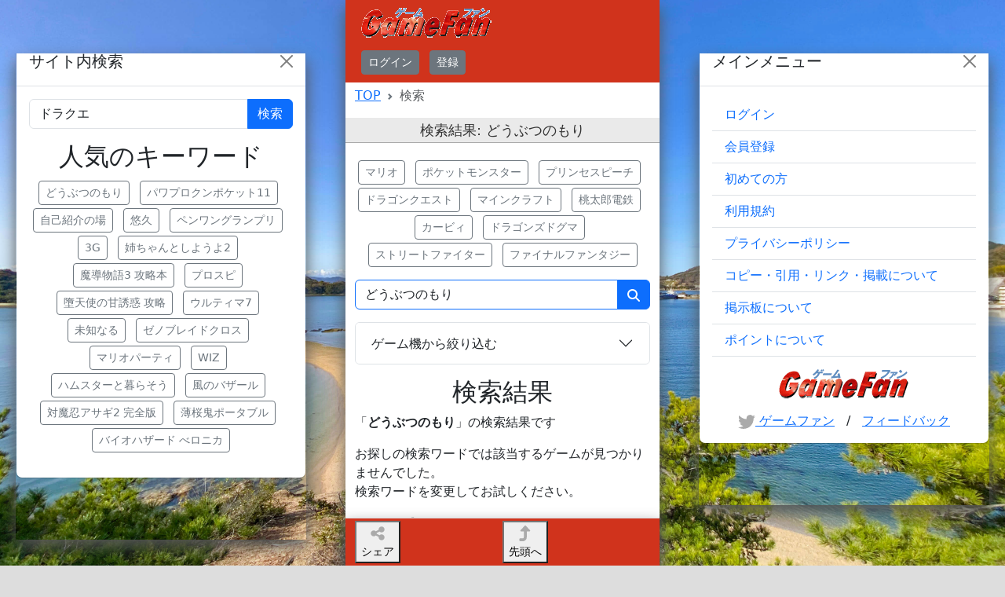

--- FILE ---
content_type: text/html; charset=utf-8
request_url: https://gamesjp.com/search/?key=%E3%81%A9%E3%81%86%E3%81%B6%E3%81%A4%E3%81%AE%E3%82%82%E3%82%8A
body_size: 10142
content:
<!doctype html>
<html lang="ja">
<head>
    <!-- Google tag (gtag.js) -->
<script nonce="XnZNrZF9/AWH88lUNH0CTA==" async src="https://www.googletagmanager.com/gtag/js?id=G-DZVD7E4NBL"></script>
<script nonce="XnZNrZF9/AWH88lUNH0CTA==">
    window.dataLayer = window.dataLayer || [];
    function gtag(){dataLayer.push(arguments);}
    gtag('js', new Date());
    gtag('config', 'G-DZVD7E4NBL');
</script>
    <meta charset="utf-8">
<meta name="format-detection" content="telephone=no">
<meta name="robots" content="INDEX,FOLLOW" />
<meta http-equiv="X-UA-Compatible" content="IE=edge" />
<meta name="viewport" content="width=device-width, initial-scale=1" />
<meta name="msapplication-TileColor" content="#da532c" />
<meta name="msapplication-TileImage" content="/assets/favicons/mstile-144x144.png" />
<meta name="theme-color" content="#ffffff" />
<meta name="format-detection" content="telephone=no" />
<meta name="keywords" content="どうぶつのもり,ゲームファン" />
<meta name="description" content="どうぶつのもりの検索結果はゲームファンにあります。" />
<meta name="twitter:card" content="summary">
<meta name="twitter:site" content="@gamesjpcom">
<meta name="twitter:creator" content="@gamesjpcom">
<meta property="og:type" content="article" />
<meta property="og:site_name" content="ゲームファン" />
<meta property="og:url" content="https://gamesjp.com/search/?key=%E3%81%A9%E3%81%86%E3%81%B6%E3%81%A4%E3%81%AE%E3%82%82%E3%82%8A" />
<meta property="og:title" content="検索 | どうぶつのもり | ゲームファン" />
<meta property="og:description" content="どうぶつのもりの検索結果はゲームファンにあります。" />
<meta property="og:image" content="https://gamesjp.com/assets/images/ogp_1200x630.png" />
<title>検索 | どうぶつのもり | ゲームファン</title>
<link rel="icon" type="image/png" href="/assets/favicons/favicon-32x32.png" sizes="32x32" />
<link rel="icon" type="image/png" href="/assets/favicons/android-chrome-192x192.png" sizes="192x192" />
<link rel="icon" type="image/png" href="/assets/favicons/favicon-16x16.png" sizes="16x16" />
<link rel="manifest" href="/assets/favicons/manifest.json" />
<link rel="icon" type="image/x-icon" href="/assets/favicons/favicon.ico" />
<link rel="shortcut icon" type="image/x-icon" href="/assets/favicons/favicon.ico" />
    <link rel="stylesheet" type="text/css" media="all" href="/library/bootstrap-5.3.3/css/bootstrap.min.css?t=1710242125" />
<link rel="stylesheet" type="text/css" media="all" href="/library/aulta/components/form-basic.css?t=1710242125" data-compress-group="common" />
<link rel="stylesheet" type="text/css" media="all" href="/library/aulta/classes/me.css?t=1710242125" data-compress-group="common" />
<link rel="stylesheet" type="text/css" media="all" href="/library/aulta/components/actions.css?t=1710242125" data-compress-group="common" />
<link rel="stylesheet" type="text/css" media="all" href="/assets/customize.css?t=1713287149" data-compress-group="common" />
<link rel="stylesheet" type="text/css" media="all" href="/assets/theme-mobile.css?t=1711625634" data-compress-group="theme-mobile" />
    <script nonce="XnZNrZF9/AWH88lUNH0CTA==">
//<![CDATA[
if (typeof page == 'undefined') { var page = {}; }page.base_uri = '';if (typeof aulta == 'undefined') { var aulta = {}; }aulta.constants = {};
page.cookie_login_key={"name":"mkey","expires":31536000,"path":"\/","domain":"","secure":false,"httponly":false};
//]]>
</script>
    </head>
<body id="body-page-search" class="theme-mobile has-fixed-header">
    
    <div class="mobile-area">

                
<!--!Font Awesome Free 6.5.1 by @fontawesome - https://fontawesome.com License - https://fontawesome.com/license/free Copyright 2024 Fonticons, Inc.-->
<svg xmlns="http://www.w3.org/2000/svg" style="display: none;">

    <title>Font Awesome</title>

    <defs>

        <title>ボトムメニュー</title>

        <!-- https://fontawesome.com/icons/bars?f=classic&s=solid -->
        <symbol id="fa-icon-bars" viewBox="0 0 448 512">
            <path d="M0 96C0 78.3 14.3 64 32 64H416c17.7 0 32 14.3 32 32s-14.3 32-32 32H32C14.3 128 0 113.7 0 96zM0 256c0-17.7 14.3-32 32-32H416c17.7 0 32 14.3 32 32s-14.3 32-32 32H32c-17.7 0-32-14.3-32-32zM448 416c0 17.7-14.3 32-32 32H32c-17.7 0-32-14.3-32-32s14.3-32 32-32H416c17.7 0 32 14.3 32 32z"/>
        </symbol>

        <!-- https://fontawesome.com/icons/magnifying-glass?f=classic&s=solid -->
        <symbol id="fa-icon-magnifying-glass" viewBox="0 0 512 512">
            <path d="M416 208c0 45.9-14.9 88.3-40 122.7L502.6 457.4c12.5 12.5 12.5 32.8 0 45.3s-32.8 12.5-45.3 0L330.7 376c-34.4 25.2-76.8 40-122.7 40C93.1 416 0 322.9 0 208S93.1 0 208 0S416 93.1 416 208zM208 352a144 144 0 1 0 0-288 144 144 0 1 0 0 288z"/>
        </symbol>

        <!-- https://fontawesome.com/icons/share-nodes?f=classic&s=solid -->
        <symbol id="fa-icon-share-nodes" viewBox="0 0 448 512">
            <path d="M352 224c53 0 96-43 96-96s-43-96-96-96s-96 43-96 96c0 4 .2 8 .7 11.9l-94.1 47C145.4 170.2 121.9 160 96 160c-53 0-96 43-96 96s43 96 96 96c25.9 0 49.4-10.2 66.6-26.9l94.1 47c-.5 3.9-.7 7.8-.7 11.9c0 53 43 96 96 96s96-43 96-96s-43-96-96-96c-25.9 0-49.4 10.2-66.6 26.9l-94.1-47c.5-3.9 .7-7.8 .7-11.9s-.2-8-.7-11.9l94.1-47C302.6 213.8 326.1 224 352 224z"/>
        </symbol>

        <!-- https://fontawesome.com/icons/turn-up?f=classic&s=solid -->
        <symbol id="fa-icon-turn-up" viewBox="0 0 384 512">
            <path d="M350 177.5c3.8-8.8 2-19-4.6-26l-136-144C204.9 2.7 198.6 0 192 0s-12.9 2.7-17.4 7.5l-136 144c-6.6 7-8.4 17.2-4.6 26s12.5 14.5 22 14.5h88l0 192c0 17.7-14.3 32-32 32H32c-17.7 0-32 14.3-32 32v32c0 17.7 14.3 32 32 32l80 0c70.7 0 128-57.3 128-128l0-192h88c9.6 0 18.2-5.7 22-14.5z"/>
        </symbol>

        <!-- https://fontawesome.com/icons/rectangle-list?f=classic&s=regular -->
        <symbol id="fa-icon-rectangle-list" viewBox="0 0 576 512">
            <path d="M64 80c-8.8 0-16 7.2-16 16V416c0 8.8 7.2 16 16 16H512c8.8 0 16-7.2 16-16V96c0-8.8-7.2-16-16-16H64zM0 96C0 60.7 28.7 32 64 32H512c35.3 0 64 28.7 64 64V416c0 35.3-28.7 64-64 64H64c-35.3 0-64-28.7-64-64V96zm96 64a32 32 0 1 1 64 0 32 32 0 1 1 -64 0zm104 0c0-13.3 10.7-24 24-24H448c13.3 0 24 10.7 24 24s-10.7 24-24 24H224c-13.3 0-24-10.7-24-24zm0 96c0-13.3 10.7-24 24-24H448c13.3 0 24 10.7 24 24s-10.7 24-24 24H224c-13.3 0-24-10.7-24-24zm0 96c0-13.3 10.7-24 24-24H448c13.3 0 24 10.7 24 24s-10.7 24-24 24H224c-13.3 0-24-10.7-24-24zm-72-64a32 32 0 1 1 0-64 32 32 0 1 1 0 64zM96 352a32 32 0 1 1 64 0 32 32 0 1 1 -64 0z"/>
        </symbol>

    </defs>

    <defs>

        <title>SNSアイコン</title>

        <!-- https://fontawesome.com/icons/twitter?s=brands -->
        <symbol id="fa-icon-twitter" viewBox="0 0 512 512">
            <path d="M459.37 151.716c.325 4.548.325 9.097.325 13.645 0 138.72-105.583 298.558-298.558 298.558-59.452 0-114.68-17.219-161.137-47.106 8.447.974 16.568 1.299 25.34 1.299 49.055 0 94.213-16.568 130.274-44.832-46.132-.975-84.792-31.188-98.112-72.772 6.498.974 12.995 1.624 19.818 1.624 9.421 0 18.843-1.3 27.614-3.573-48.081-9.747-84.143-51.98-84.143-102.985v-1.299c13.969 7.797 30.214 12.67 47.431 13.319-28.264-18.843-46.781-51.005-46.781-87.391 0-19.492 5.197-37.36 14.294-52.954 51.655 63.675 129.3 105.258 216.365 109.807-1.624-7.797-2.599-15.918-2.599-24.04 0-57.828 46.782-104.934 104.934-104.934 30.213 0 57.502 12.67 76.67 33.137 23.715-4.548 46.456-13.32 66.599-25.34-7.798 24.366-24.366 44.833-46.132 57.827 21.117-2.273 41.584-8.122 60.426-16.243-14.292 20.791-32.161 39.308-52.628 54.253z"/>
        </symbol>

    </defs>

    <defs>

        <title>エラーページ向け</title>

        <!-- https://fontawesome.com/icons/triangle-exclamation?s=solid -->
        <symbol id="fa-icon-triangle-exclamation" viewBox="0 0 512 512">
            <path d="M506.3 417l-213.3-364c-16.33-28-57.54-28-73.98 0l-213.2 364C-10.59 444.9 9.849 480 42.74 480h426.6C502.1 480 522.6 445 506.3 417zM232 168c0-13.25 10.75-24 24-24S280 154.8 280 168v128c0 13.25-10.75 24-23.1 24S232 309.3 232 296V168zM256 416c-17.36 0-31.44-14.08-31.44-31.44c0-17.36 14.07-31.44 31.44-31.44s31.44 14.08 31.44 31.44C287.4 401.9 273.4 416 256 416z"/>
        </symbol>

    </defs>

    <defs>

        <title>その他</title>

        <!-- https://fontawesome.com/icons/window-restore?f=classic&s=regular -->
        <symbol id="fa-icon-window-restore" viewBox="0 0 512 512">
            <path d="M432 48H208c-17.7 0-32 14.3-32 32V96H128V80c0-44.2 35.8-80 80-80H432c44.2 0 80 35.8 80 80V304c0 44.2-35.8 80-80 80H416V336h16c17.7 0 32-14.3 32-32V80c0-17.7-14.3-32-32-32zM48 448c0 8.8 7.2 16 16 16H320c8.8 0 16-7.2 16-16V256H48V448zM64 128H320c35.3 0 64 28.7 64 64V448c0 35.3-28.7 64-64 64H64c-35.3 0-64-28.7-64-64V192c0-35.3 28.7-64 64-64z"/>
        </symbol>

    </defs>


</svg>
        
<header id="header-main">

    <p>
        <a class="navbar-brand" href="/"><img loading="lazy" src="//img.gamesjp.com/img/common/logo.gif" width="166" height="38" alt="ゲームファン" /></a>
    </p>

    <div class="guest-content">
        <a class="btn btn-sm btn-secondary me-2 btn-login" href="/mypage/login.html?url=%2Fsearch%2F">ログイン</a>
        <a class="btn btn-sm btn-secondary" href="/mypage/register/">登録</a>
    </div>

        <div class="member-content">
        <a href="/myroom/me/">
            <img loading="lazy" src="" data-size="tr92x92" width="46" height="46" class="me-profile-icon img-square rounded-circle" alt="">
        </a>
            </div>

</header>


                    <div class="breadcrumbs container">
                                    <nav style="--bs-breadcrumb-divider: url(&#34;data:image/svg+xml,%3Csvg xmlns='http://www.w3.org/2000/svg' width='8' height='8'%3E%3Cpath d='M2.5 0L1 1.5 3.5 4 1 6.5 2.5 8l4-4-4-4z' fill='%236c757d'/%3E%3C/svg%3E&#34;);" aria-label="breadcrumb">
                        <ol class="breadcrumb">
                            <li class="breadcrumb-item"><a href="/">TOP</a></li><li class="breadcrumb-item active" aria-current="page">検索</li>                        </ol>
                    </nav>
                            </div>
        
        <main id="main">

                    <h1 class="page-title">検索結果: どうぶつのもり</h1>

        <nav class="container mt-3">

                                        <ul class="list-inline text-center">
                                                    <li class="list-inline-item mt-1"><a class="btn btn-sm btn-outline-secondary" href="/search/?key=%E3%83%9E%E3%83%AA%E3%82%AA">マリオ</a></li>
                                                    <li class="list-inline-item mt-1"><a class="btn btn-sm btn-outline-secondary" href="/search/?key=%E3%83%9D%E3%82%B1%E3%83%83%E3%83%88%E3%83%A2%E3%83%B3%E3%82%B9%E3%82%BF%E3%83%BC">ポケットモンスター</a></li>
                                                    <li class="list-inline-item mt-1"><a class="btn btn-sm btn-outline-secondary" href="/search/?key=%E3%83%97%E3%83%AA%E3%83%B3%E3%82%BB%E3%82%B9%E3%83%94%E3%83%BC%E3%83%81">プリンセスピーチ</a></li>
                                                    <li class="list-inline-item mt-1"><a class="btn btn-sm btn-outline-secondary" href="/search/?key=%E3%83%89%E3%83%A9%E3%82%B4%E3%83%B3%E3%82%AF%E3%82%A8%E3%82%B9%E3%83%88">ドラゴンクエスト</a></li>
                                                    <li class="list-inline-item mt-1"><a class="btn btn-sm btn-outline-secondary" href="/search/?key=%E3%83%9E%E3%82%A4%E3%83%B3%E3%82%AF%E3%83%A9%E3%83%95%E3%83%88">マインクラフト</a></li>
                                                    <li class="list-inline-item mt-1"><a class="btn btn-sm btn-outline-secondary" href="/search/?key=%E6%A1%83%E5%A4%AA%E9%83%8E%E9%9B%BB%E9%89%84">桃太郎電鉄</a></li>
                                                    <li class="list-inline-item mt-1"><a class="btn btn-sm btn-outline-secondary" href="/search/?key=%E3%82%AB%E3%83%BC%E3%83%93%E3%82%A3">カービィ</a></li>
                                                    <li class="list-inline-item mt-1"><a class="btn btn-sm btn-outline-secondary" href="/search/?key=%E3%83%89%E3%83%A9%E3%82%B4%E3%83%B3%E3%82%BA%E3%83%89%E3%82%B0%E3%83%9E">ドラゴンズドグマ</a></li>
                                                    <li class="list-inline-item mt-1"><a class="btn btn-sm btn-outline-secondary" href="/search/?key=%E3%82%B9%E3%83%88%E3%83%AA%E3%83%BC%E3%83%88%E3%83%95%E3%82%A1%E3%82%A4%E3%82%BF%E3%83%BC">ストリートファイター</a></li>
                                                    <li class="list-inline-item mt-1"><a class="btn btn-sm btn-outline-secondary" href="/search/?key=%E3%83%95%E3%82%A1%E3%82%A4%E3%83%8A%E3%83%AB%E3%83%95%E3%82%A1%E3%83%B3%E3%82%BF%E3%82%B8%E3%83%BC">ファイナルファンタジー</a></li>
                                                    </ul>
                        
            <form class="form-search" action="/search/" method="get">

                <div class="input-group mb-3">
                    <input type="text" class="form-control border-primary" name="key" value="どうぶつのもり" tabindex="10" accesskey="s" placeholder="ゲームタイトル" aria-label="検索キーワード" aria-describedby="form-input-keyword">
                    <button class="btn btn-primary" type="submit" id="form-input-keyword" tabindex="11" accesskey="s">
                        <svg class="fa-icon-magnifying-glass fill-white" width="16" height="16"><use xlink:href="#fa-icon-magnifying-glass"/></svg>                    </button>
                </div>

            </form>

            <div class="accordion" id="form-search-accordion">
                <div class="accordion-item">
                    <h2 class="accordion-header">
                        <button class="accordion-button collapsed" type="button" data-bs-toggle="collapse" data-bs-target="#form-search-accordion-collapse-category" aria-expanded="false" aria-controls="form-search-accordion-collapse-category">
                            ゲーム機から絞り込む
                        </button>
                    </h2>
                    <div id="form-search-accordion-collapse-category" class="accordion-collapse collapse" data-bs-parent="#form-search-accordion">
                        <div class="accordion-body">
                                                                        <div>
                                                <strong>PC / スマホ</strong><br>
                                                                                                                    <ul class="list-inline text-center">
                                                                                                                            <li class="list-inline-item py-1">
                                                                    <input name="cat" value="2" type="checkbox" class="btn-check" id="checkbox-category-ios" autocomplete="off">
                                                                    <label class="btn btn-sm btn-outline-secondary" for="checkbox-category-ios">iOSゲーム</label>
                                                                </li>
                                                                                                                            <li class="list-inline-item py-1">
                                                                    <input name="cat" value="3" type="checkbox" class="btn-check" id="checkbox-category-android" autocomplete="off">
                                                                    <label class="btn btn-sm btn-outline-secondary" for="checkbox-category-android">Androidゲーム</label>
                                                                </li>
                                                                                                                            <li class="list-inline-item py-1">
                                                                    <input name="cat" value="4" type="checkbox" class="btn-check" id="checkbox-category-vr" autocomplete="off">
                                                                    <label class="btn btn-sm btn-outline-secondary" for="checkbox-category-vr">VRゲーム</label>
                                                                </li>
                                                                                                                            <li class="list-inline-item py-1">
                                                                    <input name="cat" value="5" type="checkbox" class="btn-check" id="checkbox-category-pc" autocomplete="off">
                                                                    <label class="btn btn-sm btn-outline-secondary" for="checkbox-category-pc">PCゲーム</label>
                                                                </li>
                                                                                                                            <li class="list-inline-item py-1">
                                                                    <input name="cat" value="6" type="checkbox" class="btn-check" id="checkbox-category-browser" autocomplete="off">
                                                                    <label class="btn btn-sm btn-outline-secondary" for="checkbox-category-browser">ブラウザゲーム</label>
                                                                </li>
                                                                                                                            </ul>
                                                                                                        </div>
                                                                                    <div>
                                                <strong>任天堂</strong><br>
                                                                                                                    <ul class="list-inline text-center">
                                                                                                                            <li class="list-inline-item py-1">
                                                                    <input name="cat" value="1g" type="checkbox" class="btn-check" id="checkbox-category-nintendo_switch_2" autocomplete="off">
                                                                    <label class="btn btn-sm btn-outline-secondary" for="checkbox-category-nintendo_switch_2">Nintendo Switch 2</label>
                                                                </li>
                                                                                                                            <li class="list-inline-item py-1">
                                                                    <input name="cat" value="8" type="checkbox" class="btn-check" id="checkbox-category-nintendo_switch" autocomplete="off">
                                                                    <label class="btn btn-sm btn-outline-secondary" for="checkbox-category-nintendo_switch">Nintendo Switch</label>
                                                                </li>
                                                                                                                            <li class="list-inline-item py-1">
                                                                    <input name="cat" value="9" type="checkbox" class="btn-check" id="checkbox-category-wii_u" autocomplete="off">
                                                                    <label class="btn btn-sm btn-outline-secondary" for="checkbox-category-wii_u">Wii U</label>
                                                                </li>
                                                                                                                            <li class="list-inline-item py-1">
                                                                    <input name="cat" value="a" type="checkbox" class="btn-check" id="checkbox-category-wii" autocomplete="off">
                                                                    <label class="btn btn-sm btn-outline-secondary" for="checkbox-category-wii">Wii</label>
                                                                </li>
                                                                                                                            <li class="list-inline-item py-1">
                                                                    <input name="cat" value="b" type="checkbox" class="btn-check" id="checkbox-category-game_cube" autocomplete="off">
                                                                    <label class="btn btn-sm btn-outline-secondary" for="checkbox-category-game_cube">ゲームキューブ</label>
                                                                </li>
                                                                                                                            <li class="list-inline-item py-1">
                                                                    <input name="cat" value="c" type="checkbox" class="btn-check" id="checkbox-category-nintendo64" autocomplete="off">
                                                                    <label class="btn btn-sm btn-outline-secondary" for="checkbox-category-nintendo64">ニンテンドー64</label>
                                                                </li>
                                                                                                                            <li class="list-inline-item py-1">
                                                                    <input name="cat" value="d" type="checkbox" class="btn-check" id="checkbox-category-super_famicom" autocomplete="off">
                                                                    <label class="btn btn-sm btn-outline-secondary" for="checkbox-category-super_famicom">スーパーファミコン</label>
                                                                </li>
                                                                                                                            <li class="list-inline-item py-1">
                                                                    <input name="cat" value="e" type="checkbox" class="btn-check" id="checkbox-category-famicom" autocomplete="off">
                                                                    <label class="btn btn-sm btn-outline-secondary" for="checkbox-category-famicom">ファミリーコンピュータ</label>
                                                                </li>
                                                                                                                            <li class="list-inline-item py-1">
                                                                    <input name="cat" value="f" type="checkbox" class="btn-check" id="checkbox-category-nintendo_3ds" autocomplete="off">
                                                                    <label class="btn btn-sm btn-outline-secondary" for="checkbox-category-nintendo_3ds">ニンテンドー3DS</label>
                                                                </li>
                                                                                                                            <li class="list-inline-item py-1">
                                                                    <input name="cat" value="g" type="checkbox" class="btn-check" id="checkbox-category-nindendo_ds" autocomplete="off">
                                                                    <label class="btn btn-sm btn-outline-secondary" for="checkbox-category-nindendo_ds">ニンテンドーDS</label>
                                                                </li>
                                                                                                                            <li class="list-inline-item py-1">
                                                                    <input name="cat" value="h" type="checkbox" class="btn-check" id="checkbox-category-gameboy_advance" autocomplete="off">
                                                                    <label class="btn btn-sm btn-outline-secondary" for="checkbox-category-gameboy_advance">ゲームボーイアドバンス</label>
                                                                </li>
                                                                                                                            <li class="list-inline-item py-1">
                                                                    <input name="cat" value="i" type="checkbox" class="btn-check" id="checkbox-category-gameboy" autocomplete="off">
                                                                    <label class="btn btn-sm btn-outline-secondary" for="checkbox-category-gameboy">ゲームボーイ</label>
                                                                </li>
                                                                                                                            <li class="list-inline-item py-1">
                                                                    <input name="cat" value="j" type="checkbox" class="btn-check" id="checkbox-category-virtual_boy" autocomplete="off">
                                                                    <label class="btn btn-sm btn-outline-secondary" for="checkbox-category-virtual_boy">バーチャルボーイ</label>
                                                                </li>
                                                                                                                            </ul>
                                                                                                        </div>
                                                                                    <div>
                                                <strong>ソニー</strong><br>
                                                                                                                    <ul class="list-inline text-center">
                                                                                                                            <li class="list-inline-item py-1">
                                                                    <input name="cat" value="l" type="checkbox" class="btn-check" id="checkbox-category-play_station5" autocomplete="off">
                                                                    <label class="btn btn-sm btn-outline-secondary" for="checkbox-category-play_station5">プレイステーション5</label>
                                                                </li>
                                                                                                                            <li class="list-inline-item py-1">
                                                                    <input name="cat" value="m" type="checkbox" class="btn-check" id="checkbox-category-play_station4" autocomplete="off">
                                                                    <label class="btn btn-sm btn-outline-secondary" for="checkbox-category-play_station4">プレイステーション4</label>
                                                                </li>
                                                                                                                            <li class="list-inline-item py-1">
                                                                    <input name="cat" value="n" type="checkbox" class="btn-check" id="checkbox-category-play_station3" autocomplete="off">
                                                                    <label class="btn btn-sm btn-outline-secondary" for="checkbox-category-play_station3">プレイステーション3</label>
                                                                </li>
                                                                                                                            <li class="list-inline-item py-1">
                                                                    <input name="cat" value="o" type="checkbox" class="btn-check" id="checkbox-category-play_station2" autocomplete="off">
                                                                    <label class="btn btn-sm btn-outline-secondary" for="checkbox-category-play_station2">プレイステーション2</label>
                                                                </li>
                                                                                                                            <li class="list-inline-item py-1">
                                                                    <input name="cat" value="p" type="checkbox" class="btn-check" id="checkbox-category-play_station" autocomplete="off">
                                                                    <label class="btn btn-sm btn-outline-secondary" for="checkbox-category-play_station">プレイステーション</label>
                                                                </li>
                                                                                                                            <li class="list-inline-item py-1">
                                                                    <input name="cat" value="q" type="checkbox" class="btn-check" id="checkbox-category-ps_vita" autocomplete="off">
                                                                    <label class="btn btn-sm btn-outline-secondary" for="checkbox-category-ps_vita">PS VITA</label>
                                                                </li>
                                                                                                                            <li class="list-inline-item py-1">
                                                                    <input name="cat" value="r" type="checkbox" class="btn-check" id="checkbox-category-psp" autocomplete="off">
                                                                    <label class="btn btn-sm btn-outline-secondary" for="checkbox-category-psp">PSP</label>
                                                                </li>
                                                                                                                            </ul>
                                                                                                        </div>
                                                                                    <div>
                                                <strong>マイクロソフト</strong><br>
                                                                                                                    <ul class="list-inline text-center">
                                                                                                                            <li class="list-inline-item py-1">
                                                                    <input name="cat" value="y" type="checkbox" class="btn-check" id="checkbox-category-xbox_series_xs" autocomplete="off">
                                                                    <label class="btn btn-sm btn-outline-secondary" for="checkbox-category-xbox_series_xs">Xbox Series X/S</label>
                                                                </li>
                                                                                                                            <li class="list-inline-item py-1">
                                                                    <input name="cat" value="O" type="checkbox" class="btn-check" id="checkbox-category-xbox_one" autocomplete="off">
                                                                    <label class="btn btn-sm btn-outline-secondary" for="checkbox-category-xbox_one">Xbox One</label>
                                                                </li>
                                                                                                                            <li class="list-inline-item py-1">
                                                                    <input name="cat" value="P" type="checkbox" class="btn-check" id="checkbox-category-xbox360" autocomplete="off">
                                                                    <label class="btn btn-sm btn-outline-secondary" for="checkbox-category-xbox360">Xbox 360</label>
                                                                </li>
                                                                                                                            <li class="list-inline-item py-1">
                                                                    <input name="cat" value="Q" type="checkbox" class="btn-check" id="checkbox-category-xbox" autocomplete="off">
                                                                    <label class="btn btn-sm btn-outline-secondary" for="checkbox-category-xbox">Xbox</label>
                                                                </li>
                                                                                                                            </ul>
                                                                                                        </div>
                                                                                    <div>
                                                <strong>セガ</strong><br>
                                                                                                                    <ul class="list-inline text-center">
                                                                                                                            <li class="list-inline-item py-1">
                                                                    <input name="cat" value="S" type="checkbox" class="btn-check" id="checkbox-category-dreamcast" autocomplete="off">
                                                                    <label class="btn btn-sm btn-outline-secondary" for="checkbox-category-dreamcast">ドリームキャスト</label>
                                                                </li>
                                                                                                                            <li class="list-inline-item py-1">
                                                                    <input name="cat" value="T" type="checkbox" class="btn-check" id="checkbox-category-sega_saturn" autocomplete="off">
                                                                    <label class="btn btn-sm btn-outline-secondary" for="checkbox-category-sega_saturn">セガサターン</label>
                                                                </li>
                                                                                                                            <li class="list-inline-item py-1">
                                                                    <input name="cat" value="U" type="checkbox" class="btn-check" id="checkbox-category-mega_drive" autocomplete="off">
                                                                    <label class="btn btn-sm btn-outline-secondary" for="checkbox-category-mega_drive">メガドライブ</label>
                                                                </li>
                                                                                                                            <li class="list-inline-item py-1">
                                                                    <input name="cat" value="V" type="checkbox" class="btn-check" id="checkbox-category-game_gear" autocomplete="off">
                                                                    <label class="btn btn-sm btn-outline-secondary" for="checkbox-category-game_gear">ゲームギア</label>
                                                                </li>
                                                                                                                            </ul>
                                                                                                        </div>
                                                                                    <div>
                                                <strong>その他</strong><br>
                                                                                                                    <ul class="list-inline text-center">
                                                                                                                            <li class="list-inline-item py-1">
                                                                    <input name="cat" value="X" type="checkbox" class="btn-check" id="checkbox-category-pc_engine" autocomplete="off">
                                                                    <label class="btn btn-sm btn-outline-secondary" for="checkbox-category-pc_engine">PCエンジン</label>
                                                                </li>
                                                                                                                            <li class="list-inline-item py-1">
                                                                    <input name="cat" value="Y" type="checkbox" class="btn-check" id="checkbox-category-neo_geo" autocomplete="off">
                                                                    <label class="btn btn-sm btn-outline-secondary" for="checkbox-category-neo_geo">NEOGEO</label>
                                                                </li>
                                                                                                                            <li class="list-inline-item py-1">
                                                                    <input name="cat" value="Z" type="checkbox" class="btn-check" id="checkbox-category-neo_geo_pocket" autocomplete="off">
                                                                    <label class="btn btn-sm btn-outline-secondary" for="checkbox-category-neo_geo_pocket">ネオジオポケット</label>
                                                                </li>
                                                                                                                            <li class="list-inline-item py-1">
                                                                    <input name="cat" value="1c" type="checkbox" class="btn-check" id="checkbox-category-3do" autocomplete="off">
                                                                    <label class="btn btn-sm btn-outline-secondary" for="checkbox-category-3do">3DO</label>
                                                                </li>
                                                                                                                            <li class="list-inline-item py-1">
                                                                    <input name="cat" value="1d" type="checkbox" class="btn-check" id="checkbox-category-wonder_swan" autocomplete="off">
                                                                    <label class="btn btn-sm btn-outline-secondary" for="checkbox-category-wonder_swan">ワンダースワン</label>
                                                                </li>
                                                                                                                            <li class="list-inline-item py-1">
                                                                    <input name="cat" value="1e" type="checkbox" class="btn-check" id="checkbox-category-pc_fx" autocomplete="off">
                                                                    <label class="btn btn-sm btn-outline-secondary" for="checkbox-category-pc_fx">PC-FX</label>
                                                                </li>
                                                                                                                            <li class="list-inline-item py-1">
                                                                    <input name="cat" value="1f" type="checkbox" class="btn-check" id="checkbox-category-interaction" autocomplete="off">
                                                                    <label class="btn btn-sm btn-outline-secondary" for="checkbox-category-interaction">ゲーム以外</label>
                                                                </li>
                                                                                                                            </ul>
                                                                                                        </div>
                                        
                            <p class="text-center">
                                <button class="btn btn-primary btn-search">検索する</button>
                            </p>

                        </div>
                    </div>
                </div>
            </div>

        </nav>

        <nav class="container mt-3">

            <h2 class="text-center">検索結果</h2>

                        <p>
                「<strong>どうぶつのもり</strong>」の検索結果です
            </p>
            
                        <p>
                お探しの検索ワードでは該当するゲームが見つかりませんでした。<br>
                検索ワードを変更してお試しください。
            </p>

                    
            
        </nav>

        <nav class="container mt-3">
            <h2 class="text-center">人気のキーワード</h2>
                                <ul class="content-tag-cloud">
                                    <li>
                        <a href="/search/?key=%E3%81%A9%E3%81%86%E3%81%B6%E3%81%A4%E3%81%AE%E3%82%82%E3%82%8A" class="size6">
                            どうぶつのもり                        </a>
                    </li>
                                    <li>
                        <a href="/search/?key=%E3%83%91%E3%83%AF%E3%83%97%E3%83%AD%E3%82%AF%E3%83%B3%E3%83%9D%E3%82%B1%E3%83%83%E3%83%8811" class="size6">
                            パワプロクンポケット11                        </a>
                    </li>
                                    <li>
                        <a href="/search/?key=%E8%87%AA%E5%B7%B1%E7%B4%B9%E4%BB%8B%E3%81%AE%E5%A0%B4" class="size6">
                            自己紹介の場                        </a>
                    </li>
                                    <li>
                        <a href="/search/?key=%E6%82%A0%E4%B9%85" class="size6">
                            悠久                        </a>
                    </li>
                                    <li>
                        <a href="/search/?key=%E3%83%9A%E3%83%B3%E3%83%AF%E3%83%B3%E3%82%B0%E3%83%A9%E3%83%B3%E3%83%97%E3%83%AA" class="size6">
                            ペンワングランプリ                        </a>
                    </li>
                                    <li>
                        <a href="/search/?key=3G" class="size6">
                            3G                        </a>
                    </li>
                                    <li>
                        <a href="/search/?key=%E5%A7%89%E3%81%A1%E3%82%83%E3%82%93%E3%81%A8%E3%81%97%E3%82%88%E3%81%86%E3%82%882" class="size5">
                            姉ちゃんとしようよ2                        </a>
                    </li>
                                    <li>
                        <a href="/search/?key=%E9%AD%94%E5%B0%8E%E7%89%A9%E8%AA%9E3+%E6%94%BB%E7%95%A5%E6%9C%AC" class="size5">
                            魔導物語3 攻略本                        </a>
                    </li>
                                    <li>
                        <a href="/search/?key=%E3%83%97%E3%83%AD%E3%82%B9%E3%83%94" class="size6">
                            プロスピ                        </a>
                    </li>
                                    <li>
                        <a href="/search/?key=%E5%A2%AE%E5%A4%A9%E4%BD%BF%E3%81%AE%E7%94%98%E8%AA%98%E6%83%91+%E6%94%BB%E7%95%A5" class="size5">
                            墮天使の甘誘惑 攻略                        </a>
                    </li>
                                    <li>
                        <a href="/search/?key=%E3%82%A6%E3%83%AB%E3%83%86%E3%82%A3%E3%83%9E7" class="size6">
                            ウルティマ7                        </a>
                    </li>
                                    <li>
                        <a href="/search/?key=%E6%9C%AA%E7%9F%A5%E3%81%AA%E3%82%8B" class="size6">
                            未知なる                        </a>
                    </li>
                                    <li>
                        <a href="/search/?key=%E3%82%BC%E3%83%8E%E3%83%96%E3%83%AC%E3%82%A4%E3%83%89%E3%82%AF%E3%83%AD%E3%82%B9" class="size5">
                            ゼノブレイドクロス                        </a>
                    </li>
                                    <li>
                        <a href="/search/?key=%E3%83%9E%E3%83%AA%E3%82%AA%E3%83%91%E3%83%BC%E3%83%86%E3%82%A3" class="size6">
                            マリオパーティ                        </a>
                    </li>
                                    <li>
                        <a href="/search/?key=WIZ" class="size6">
                            WIZ                        </a>
                    </li>
                                    <li>
                        <a href="/search/?key=%E3%83%8F%E3%83%A0%E3%82%B9%E3%82%BF%E3%83%BC%E3%81%A8%E6%9A%AE%E3%82%89%E3%81%9D%E3%81%86" class="size5">
                            ハムスターと暮らそう                        </a>
                    </li>
                                    <li>
                        <a href="/search/?key=%E9%A2%A8%E3%81%AE%E3%83%90%E3%82%B6%E3%83%BC%E3%83%AB" class="size6">
                            風のバザール                        </a>
                    </li>
                                    <li>
                        <a href="/search/?key=%E5%AF%BE%E9%AD%94%E5%BF%8D%E3%82%A2%E3%82%B5%E3%82%AE2+%E5%AE%8C%E5%85%A8%E7%89%88" class="size6">
                            対魔忍アサギ2 完全版                        </a>
                    </li>
                                    <li>
                        <a href="/search/?key=%E8%96%84%E6%A1%9C%E9%AC%BC%E3%83%9D%E3%83%BC%E3%82%BF%E3%83%96%E3%83%AB" class="size6">
                            薄桜鬼ポータブル                        </a>
                    </li>
                                    <li>
                        <a href="/search/?key=%E3%83%90%E3%82%A4%E3%82%AA%E3%83%8F%E3%82%B6%E3%83%BC%E3%83%89+%E3%81%B9%E3%83%AD%E3%83%8B%E3%82%AB" class="size5">
                            バイオハザード べロニカ                        </a>
                    </li>
                                    </ul>
                        </nav>

    
        </main>

        
<aside class="mt-5">
    </aside>

<div id="footer" class="bg-light border-top border-bottom border-secondary border-1 mt-5 pt-3 pb-5">
    <div class="container">
        <footer>

            <div class="row text-center">
                <div class="col-8">
                    <p class="text-center">
                        <a href="/"><img loading="lazy" src="//img.gamesjp.com/img/common/logo.gif" width="166" height="38" alt="ゲームファン" /></a>
                    </p>
                </div>
                <div class="col-4">
                    <p class="text-center">
                        <a class="link-dark" href="https://twitter.com/gamesjpcom" target="_blank" title="twitter(X)"><svg class="fa-icon-twitter" width="36" height="36"><use xlink:href="#fa-icon-twitter"/></svg></a>
                    </p>
                </div>
            </div>

            <p class="copyrights mt-3" style="font-size:12px;">
                このページはリンクフリーです。リンクは事前の報告なくご自由に貼って頂くことができます。
                当サイトの画像・文章・デザイン・ソースなど全ての転載を禁止いたします。
            </p>

            <p class="text-center mt-3">
                &copy; 2005-2026 <a class="link-dark" href="https://aulta.co.jp/" target="_blank">株式会社オルタ</a>
            </p>
        </footer>
    </div>
</div>

<div id="to-page-top">
    <a href="#header-main" title="上へ"><i class="fa-icon fas fa-arrow-circle-up"></i></a>
</div>



<div class="modal fade" id="modal-logout" tabindex="-1" role="dialog" aria-labelledby="modal-logout-title" aria-hidden="true">
    <div class="modal-dialog modal-dialog-centered" role="document">
        <div class="modal-content">
            <div class="modal-header">
                <h5 class="modal-title" id="modal-logout-title">確認</h5>
                <button type="button" class="btn-close" data-bs-dismiss="modal" aria-label="Close"></button>
            </div>
            <div class="modal-body">
                現在「<span class="me-nickname"></span>」でログイン中です。<br>
                ログアウトしますか？
                <p class="error-message" style="color:#f00;display:none;">
                    ログアウトできませんでした。
                </p>
            </div>
            <div class="modal-footer">
                <button type="button" class="btn btn-secondary" data-bs-dismiss="modal">閉じる</button>
                <button type="button" class="btn btn-primary">ログアウトする</button>
            </div>
        </div>
    </div>
</div>


        
        <!-- 下部メニュー -->
        <nav id="bottom-navi" class="navbar fixed-bottom border-top d-none">
            <div class="container">
                <div class="row w-100">
                    <div class="col">
                        <button class="btn-ev-menu" data-bs-toggle="modal" data-bs-target="#modal-menu">
                            <svg class="fa-icon-bars メニュー" width="20" height="20"><use xlink:href="#fa-icon-bars"/></svg><br>
                            <small>メニュー</small>
                        </button>
                    </div>
                    <div class="col border-end">
                        <button class="btn-ev-search" data-bs-toggle="modal" data-bs-target="#modal-search">
                            <svg class="fa-icon-magnifying-glass 検索" width="20" height="20"><use xlink:href="#fa-icon-magnifying-glass"/></svg><br>
                            <small>検索</small>
                        </button>
                    </div>
                    <div class="col">
                        <button class="btn-ev-share">
                            <svg class="fa-icon-share-nodes シェア" width="20" height="20"><use xlink:href="#fa-icon-share-nodes"/></svg><br>
                            <small>シェア</small>
                        </button>
                    </div>
                    <div class="col">
                        <button class="btn-ev-index" data-bs-toggle="modal" data-bs-target="#modal-index">
                            <svg class="fa-icon-rectangle-list 目次" width="20" height="20"><use xlink:href="#fa-icon-rectangle-list"/></svg><br>
                            <small>目次</small>
                        </button>
                    </div>
                    <div class="col">
                        <button class="btn-ev-to-header">
                            <svg class="fa-icon-turn-up 先頭" width="20" height="20"><use xlink:href="#fa-icon-turn-up"/></svg><br>
                            <small>先頭へ</small>
                        </button>
                    </div>
                </div>
            </div>
        </nav>

        <!-- メニュー -->
        <aside class="modal fade" id="modal-menu" tabindex="-1" aria-labelledby="modal-menu-label" aria-hidden="true">
            <div class="modal-dialog modal-dialog-centered modal-dialog-scrollable">
                <div class="modal-content">
                    <div class="modal-header">
                        <h1 class="modal-title fs-5" id="modal-menu-label">メインメニュー</h1>
                        <button type="button" class="btn-close" data-bs-dismiss="modal" aria-label="Close"></button>
                    </div>
                    <div class="modal-body">

                        <ul class="list-group list-group-flush">
                            <li class="list-group-item guest-content"><a class="text-decoration-none" href="/mypage/login.html">ログイン</a></li>
                            <li class="list-group-item guest-content"><a class="text-decoration-none" href="/mypage/register/">会員登録</a></li>
                            <li class="list-group-item"><a class="text-decoration-none" href="/information/">初めての方</a></li>
                            <li class="list-group-item"><a class="text-decoration-none" href="/information/terms.html">利用規約</a></li>
                            <li class="list-group-item"><a class="text-decoration-none" href="/information/privacy.html">プライバシーポリシー</a></li>
                            <li class="list-group-item"><a class="text-decoration-none" href="/information/copy.html">コピー・引用・リンク・掲載について</a></li>
                            <li class="list-group-item"><a class="text-decoration-none" href="/information/bbs.html">掲示板について</a></li>
                            <li class="list-group-item"><a class="text-decoration-none" href="/information/point.html">ポイントについて</a></li>
                            <li class="list-group-item member-content"><a class="text-decoration-none" href="/mypage/logout.html">ログアウト</a></li>
                        </ul>



                        
                        <p class="text-center mt-3">
                            <a href="/"><img loading="lazy" src="//img.gamesjp.com/img/common/logo.gif" width="166" height="38" alt="ゲームファン" /></a>
                        </p>

                        <p class="text-center">
                            <a href="https://twitter.com/gamesjpcom" target="_blank"><svg class="fa-icon-twitter twitter" width="22" height="22"><use xlink:href="#fa-icon-twitter"/></svg> ゲームファン</a>
                            <span style="margin:0 10px;">/</span>
                            <a href="https://forms.gle/HGx4wbR5sVV9qD4V7" target="_blank">フィードバック</a>
                        </p>

                    </div>
                </div>
            </div>
        </aside>

        <!-- 検索 -->
        <aside class="modal fade" id="modal-search" tabindex="-1" aria-labelledby="modal-search-label" aria-hidden="true">
            <div class="modal-dialog modal-dialog-centered modal-dialog-scrollable">
                <div class="modal-content">
                    <div class="modal-header">
                        <h1 class="modal-title fs-5" id="modal-search-label">サイト内検索</h1>
                        <button type="button" class="btn-close" data-bs-dismiss="modal" aria-label="Close"></button>
                    </div>
                    <div class="modal-body">

                        <form class="searchbox d-flex" role="search" method="get" action="/search/">
                            <div class="input-group">
                                <input id="modal-search-keyword" class="form-control" type="search" placeholder="検索する" aria-label="Search" name="key" aria-describedby="btn-search-modal" value="ドラクエ">
                                <button id="btn-search-modal" class="btn btn-primary" type="submit">検索</button>
                            </div>
                        </form>

                        <nav class="mt-3">
                            <h2 class="text-center">人気のキーワード</h2>
                                                                        <ul class="list-inline text-center">
                                                                                    <li class="list-inline-item mt-1"><a class="btn btn-sm btn-outline-secondary" href="/search/?key=%E3%81%A9%E3%81%86%E3%81%B6%E3%81%A4%E3%81%AE%E3%82%82%E3%82%8A">どうぶつのもり</a></li>
                                                                                    <li class="list-inline-item mt-1"><a class="btn btn-sm btn-outline-secondary" href="/search/?key=%E3%83%91%E3%83%AF%E3%83%97%E3%83%AD%E3%82%AF%E3%83%B3%E3%83%9D%E3%82%B1%E3%83%83%E3%83%8811">パワプロクンポケット11</a></li>
                                                                                    <li class="list-inline-item mt-1"><a class="btn btn-sm btn-outline-secondary" href="/search/?key=%E8%87%AA%E5%B7%B1%E7%B4%B9%E4%BB%8B%E3%81%AE%E5%A0%B4">自己紹介の場</a></li>
                                                                                    <li class="list-inline-item mt-1"><a class="btn btn-sm btn-outline-secondary" href="/search/?key=%E6%82%A0%E4%B9%85">悠久</a></li>
                                                                                    <li class="list-inline-item mt-1"><a class="btn btn-sm btn-outline-secondary" href="/search/?key=%E3%83%9A%E3%83%B3%E3%83%AF%E3%83%B3%E3%82%B0%E3%83%A9%E3%83%B3%E3%83%97%E3%83%AA">ペンワングランプリ</a></li>
                                                                                    <li class="list-inline-item mt-1"><a class="btn btn-sm btn-outline-secondary" href="/search/?key=3G">3G</a></li>
                                                                                    <li class="list-inline-item mt-1"><a class="btn btn-sm btn-outline-secondary" href="/search/?key=%E5%A7%89%E3%81%A1%E3%82%83%E3%82%93%E3%81%A8%E3%81%97%E3%82%88%E3%81%86%E3%82%882">姉ちゃんとしようよ2</a></li>
                                                                                    <li class="list-inline-item mt-1"><a class="btn btn-sm btn-outline-secondary" href="/search/?key=%E9%AD%94%E5%B0%8E%E7%89%A9%E8%AA%9E3+%E6%94%BB%E7%95%A5%E6%9C%AC">魔導物語3 攻略本</a></li>
                                                                                    <li class="list-inline-item mt-1"><a class="btn btn-sm btn-outline-secondary" href="/search/?key=%E3%83%97%E3%83%AD%E3%82%B9%E3%83%94">プロスピ</a></li>
                                                                                    <li class="list-inline-item mt-1"><a class="btn btn-sm btn-outline-secondary" href="/search/?key=%E5%A2%AE%E5%A4%A9%E4%BD%BF%E3%81%AE%E7%94%98%E8%AA%98%E6%83%91+%E6%94%BB%E7%95%A5">墮天使の甘誘惑 攻略</a></li>
                                                                                    <li class="list-inline-item mt-1"><a class="btn btn-sm btn-outline-secondary" href="/search/?key=%E3%82%A6%E3%83%AB%E3%83%86%E3%82%A3%E3%83%9E7">ウルティマ7</a></li>
                                                                                    <li class="list-inline-item mt-1"><a class="btn btn-sm btn-outline-secondary" href="/search/?key=%E6%9C%AA%E7%9F%A5%E3%81%AA%E3%82%8B">未知なる</a></li>
                                                                                    <li class="list-inline-item mt-1"><a class="btn btn-sm btn-outline-secondary" href="/search/?key=%E3%82%BC%E3%83%8E%E3%83%96%E3%83%AC%E3%82%A4%E3%83%89%E3%82%AF%E3%83%AD%E3%82%B9">ゼノブレイドクロス</a></li>
                                                                                    <li class="list-inline-item mt-1"><a class="btn btn-sm btn-outline-secondary" href="/search/?key=%E3%83%9E%E3%83%AA%E3%82%AA%E3%83%91%E3%83%BC%E3%83%86%E3%82%A3">マリオパーティ</a></li>
                                                                                    <li class="list-inline-item mt-1"><a class="btn btn-sm btn-outline-secondary" href="/search/?key=WIZ">WIZ</a></li>
                                                                                    <li class="list-inline-item mt-1"><a class="btn btn-sm btn-outline-secondary" href="/search/?key=%E3%83%8F%E3%83%A0%E3%82%B9%E3%82%BF%E3%83%BC%E3%81%A8%E6%9A%AE%E3%82%89%E3%81%9D%E3%81%86">ハムスターと暮らそう</a></li>
                                                                                    <li class="list-inline-item mt-1"><a class="btn btn-sm btn-outline-secondary" href="/search/?key=%E9%A2%A8%E3%81%AE%E3%83%90%E3%82%B6%E3%83%BC%E3%83%AB">風のバザール</a></li>
                                                                                    <li class="list-inline-item mt-1"><a class="btn btn-sm btn-outline-secondary" href="/search/?key=%E5%AF%BE%E9%AD%94%E5%BF%8D%E3%82%A2%E3%82%B5%E3%82%AE2+%E5%AE%8C%E5%85%A8%E7%89%88">対魔忍アサギ2 完全版</a></li>
                                                                                    <li class="list-inline-item mt-1"><a class="btn btn-sm btn-outline-secondary" href="/search/?key=%E8%96%84%E6%A1%9C%E9%AC%BC%E3%83%9D%E3%83%BC%E3%82%BF%E3%83%96%E3%83%AB">薄桜鬼ポータブル</a></li>
                                                                                    <li class="list-inline-item mt-1"><a class="btn btn-sm btn-outline-secondary" href="/search/?key=%E3%83%90%E3%82%A4%E3%82%AA%E3%83%8F%E3%82%B6%E3%83%BC%E3%83%89+%E3%81%B9%E3%83%AD%E3%83%8B%E3%82%AB">バイオハザード べロニカ</a></li>
                                                                                    </ul>
                                                                </nav>
                    </div>
                </div>
            </div>
        </aside>

        <!-- このページの目次 -->
        <aside class="modal fade" id="modal-index" tabindex="-1" aria-labelledby="modal-index-label" aria-hidden="true">
            <div class="modal-dialog modal-dialog-centered modal-dialog-scrollable">
                <div class="modal-content">
                    <div class="modal-header">
                        <h1 class="modal-title fs-5" id="modal-index-label">このページの目次</h1>
                        <button type="button" class="btn-close" data-bs-dismiss="modal" aria-label="Close"></button>
                    </div>
                    <div class="modal-body"></div>
                </div>
            </div>
        </aside>
<script type="text/javascript" charset="utf-8" src="/library/bootstrap-5.3.3/js/bootstrap.bundle.min.js?t=1710242125" nonce="XnZNrZF9/AWH88lUNH0CTA=="></script>
<script type="text/javascript" charset="utf-8" src="/library/jquery-3.6.0.min.js?t=1710242125" nonce="XnZNrZF9/AWH88lUNH0CTA=="></script>
<script type="text/javascript" charset="utf-8" src="/library/aulta/classes/php.js?t=1710242125" nonce="XnZNrZF9/AWH88lUNH0CTA=="></script>
<script type="text/javascript" charset="utf-8" src="/library/aulta/classes/ajax.js?t=1710242125" nonce="XnZNrZF9/AWH88lUNH0CTA=="></script>
<script type="text/javascript" charset="utf-8" src="/library/aulta/classes/id.js?t=1710242125" nonce="XnZNrZF9/AWH88lUNH0CTA=="></script>
<script type="text/javascript" charset="utf-8" src="/library/aulta/components/form-observe.js?t=1710242125" nonce="XnZNrZF9/AWH88lUNH0CTA=="></script>
<script type="text/javascript" charset="utf-8" src="/library/aulta/components/form-basic.js?t=1710242125" nonce="XnZNrZF9/AWH88lUNH0CTA=="></script>
<script type="text/javascript" charset="utf-8" src="/library/aulta/objects/form.js?t=1710242125" nonce="XnZNrZF9/AWH88lUNH0CTA=="></script>
<script type="text/javascript" charset="utf-8" src="/library/sprintf.js/dist/sprintf.min.js?t=1710242125" nonce="XnZNrZF9/AWH88lUNH0CTA=="></script>
<script type="text/javascript" charset="utf-8" src="/library/aulta/jquery_extends.js?t=1710242125" nonce="XnZNrZF9/AWH88lUNH0CTA=="></script>
<script type="text/javascript" charset="utf-8" src="/library/aulta/classes/utility.js?t=1713287149" nonce="XnZNrZF9/AWH88lUNH0CTA=="></script>
<script type="text/javascript" charset="utf-8" src="/library/aulta/classes/form_upload2.js?t=1710242125" nonce="XnZNrZF9/AWH88lUNH0CTA=="></script>
<script type="text/javascript" charset="utf-8" src="/library/jquery.cookie-1.4.1.js?t=1710242125" nonce="XnZNrZF9/AWH88lUNH0CTA=="></script>
<script type="text/javascript" charset="utf-8" src="/library/aulta/objects/define.js?t=1710242125" nonce="XnZNrZF9/AWH88lUNH0CTA=="></script>
<script type="text/javascript" charset="utf-8" src="/library/aulta/classes/me.js?t=1710242125" nonce="XnZNrZF9/AWH88lUNH0CTA=="></script>
<script type="text/javascript" charset="utf-8" src="/library/aulta/classes/storage.js?t=1710242125" nonce="XnZNrZF9/AWH88lUNH0CTA=="></script>
<script type="text/javascript" charset="utf-8" src="/library/aulta/classes/logout.js?t=1710242125" nonce="XnZNrZF9/AWH88lUNH0CTA=="></script>
<script type="text/javascript" charset="utf-8" src="/library/aulta/components/actions.js?t=1710242125" nonce="XnZNrZF9/AWH88lUNH0CTA=="></script>
<script type="text/javascript" charset="utf-8" src="/assets/init.js?t=1710242125" nonce="XnZNrZF9/AWH88lUNH0CTA=="></script>
<script type="text/javascript" charset="utf-8" src="/assets/customize.js?t=1713287149" nonce="XnZNrZF9/AWH88lUNH0CTA=="></script>
<script type="text/javascript" charset="utf-8" src="/assets/theme-mobile.js?t=1710242125" nonce="XnZNrZF9/AWH88lUNH0CTA=="></script>
<script nonce="XnZNrZF9/AWH88lUNH0CTA==">
//<![CDATA[
(function($){
'use strict';
$(function(){
const $form = $('.form-search');
$form.on('submit', function(){
const checked_list = [];
$('#form-search-accordion-collapse-category')
.find('input[name="cat"]:checked')
.each(function(){
checked_list.push(this.value);
});
if (checked_list.length === 0) {
$form.find('input[name="cat"]').remove();
return;
}
if ($form.find('input[name="cat"]').length === 0) {
$form.append(
$('<input type="hidden" name="cat" value="">')
);
}
$form.find('input[name="cat"]').val(checked_list.join('-'));
});
$('.btn-search').click(function(){
$form.submit();
});
});
})(jQuery);
(function($){
$('#modal-logout')
.find('.btn-primary')
.click(function(){
var logout = new aulta.classes.logout({
success_callback: function($form){
$('#modal-logout').modal('hide');
location.reload();
},
error_callback: function($form){
$('#modal-logout').find('.error-message').show();
}
});
logout.logout();
});
})(jQuery);
//]]>
</script>

    </div>

</body>
</html>




--- FILE ---
content_type: text/css
request_url: https://gamesjp.com/library/aulta/components/form-basic.css?t=1710242125
body_size: 2529
content:
@charset "UTF-8";


/**
 * デバッグ用、全体を表示する
 *
 * $('.a-com-step').parent().addClass('a-com-form-basic-all-open');
 */
.a-com-form-basic-all-open > .a-com-step{
    display: block !important;
    margin: 0 0 80px 0;
    padding: 20px 0 20px 0;
    border: solid 1px #00f;
    box-shadow:3px 3px 10px 0px #7a7b7d;
}
.a-com-form-basic-all-open-message {
    position: fixed;
    top: 0;
    left: 0;
    width: 100%;
    background-color: #eaeaea;
    z-index: 1;
    text-align: center;
    padding: 1em;
    color: #f00;
    font-weight: bold;
    line-height: 1;
    opacity: .8;
    z-index: 99999;
}

/* 隠し項目、デバッグモードのときはjavascriptでclassを除去 */
.a-com-form-hide-box ,
.a-com-form-hide-item {
    display: none;
}

.a-com-form-basic-all-open .a-com-form-hide-box {
    position: relative;
    display: block;
    border: solid 2px darkorange;
    margin: 5px;
    padding: 10px;
    background-color: #eee;
}

.a-com-form-basic-all-open .a-com-form-hide-box:after {
    content: 'デバッグ表示';
    position: absolute;
    top: 0;
    right: 0;
    font-size: 10px;
    background-color: darkorange;
    color: #fff;
    line-height: 1;
    margin: 0;
    padding: 2px 5px 4px;
}

/* inline-block は必要になったとき用意する */
.a-com-form-basic-all-open .a-com-form-hide-item {
    display: inline-block;
}

/*************************************/

.a-com-global-error-wrap{
    display: none;
}

.global-error{
    list-style: none;
    margin: 1em 0;
    padding: 0;
    color: #f00;
    display: none;
}

.a-com-input-error{
    list-style: none;
    margin: 5px 0;
    padding: 0;
    color: #f00;
    display: none;
}

.a-com-input-message{
    color: #080;
    margin: 5px 0;
}

.a-com-input-preview-item-list > span:after {
    content: ' / ';
}
.a-com-input-preview-item-list > span:last-child:after {
    content: '';
}

/* ローディング */
.a-com-form-basic .a-com-loading {
    display: none;
    position: fixed;
    top: 0;
    left: 0;
    width: 100%;
    height: 100%;
    background-color: transparent;
    z-index: 9999;
    text-align: center;
}
.a-com-form-basic .a-com-loading:after {
    content: '';
    position: absolute;
    top: 0;
    left: 0;
    width: 100%;
    height: 100%;
    background-color: #aaa;
    opacity: .5;
}
.a-com-form-basic .a-com-loading img {
    position: absolute;
    top: calc(50% - 10px);
    left: calc(50% - 110px);
    z-index: 1;
    display: block;
}

.a-com-form-basic-loading .a-com-loading{
    display: block;
}
.a-com-form-basic-loading input[type="button"],
.a-com-form-basic-loading input[type="submit"],
.a-com-form-basic-loading button{
    visibility: hidden;
    display: none;
}
.a-com-form-basic-loading .a-com-loading-block{
    display: block !important;
}

.a-com-form-basic-loading{
    position: relative;
}
.a-com-form-basic-loading:after{
    content: '';
    position: absolute;
    top: 0;
    left: 0;
    bottom: 0;
    right: 0;
    background-color: #ccc;
    z-index: 2;
    opacity: 0.01;
    -ms-filter: progid:DXImageTransform.Microsoft.Alpha(Opacity = 1);
    filter: alpha(opacity = 1);
}


/****************************************************************************
    下書き
****************************************************************************
.message-box .alert{
    position: relative;
    margin: 20x 0;
    padding: 15px;
    margin-bottom: 20px;
    border: 1px solid transparent;
    border-radius: 4px;
}
.message-box .alert h4 {
  margin-top: 0;
  color: inherit;
}
.message-box .alert .alert-link {
  font-weight: bold;
}
.message-box .alert > p,
.message-box .alert > ul {
  margin-bottom: 0;
}
.message-box .alert > p + p {
  margin-top: 5px;
}
.message-box .alert-dismissable,
.message-box .alert-dismissible {
  padding-right: 35px;
}
.message-box .alert-dismissable .close,
.message-box .alert-dismissible .close {
  position: absolute;
  top: 50%;
  right: 15px;
  color: inherit;
  margin-top: -12px;
}
.message-box .alert-success {
  background-color: #dff0d8;
  border-color: #d6e9c6;
  color: #3c763d;
}
.message-box .alert-success hr {
  border-top-color: #c9e2b3;
}
.message-box .alert-success .alert-link {
  color: #2b542c;
}
.message-box .alert-info {
  background-color: #d9edf7;
  border-color: #bce8f1;
  color: #31708f;
}
.message-box .alert-info hr {
  border-top-color: #a6e1ec;
}
.message-box .alert-info .alert-link {
  color: #245269;
}
.message-box .alert-warning {
  background-color: #fcf8e3;
  border-color: #faebcc;
  color: #8a6d3b;
}
.message-box .alert-warning hr {
  border-top-color: #f7e1b5;
}
.message-box .alert-warning .alert-link {
  color: #66512c;
}
.message-box .alert-danger {
  background-color: #f2dede;
  border-color: #ebccd1;
  color: #a94442;
}
.message-box .alert-danger hr {
  border-top-color: #e4b9c0;
}
.message-box .alert-danger .alert-link {
  color: #843534;
}


/****************************************************************************
    アップロードボタン
****************************************************************************/

.file-upload-button-wrap {
    position: relative;
}

.a-com-upload-button-loading{
    position: absolute;
    background-color: #eaeaea;
    text-align: center;
    line-height: 1;
    display: none;
}
.a-com-upload-button-loading .bar{
    position: absolute;
    top: 0;
    left: 0;
    width: 0;
    height: 100%;
    background-color: #90EE90;
    z-index: 1;
}
.a-com-upload-button-loading .bar-server{
  width: 100px;
  -webkit-animation: a-com-upload-button-loading-bar-server-anime 2s infinite ease-in-out;
  animation: a-com-upload-button-loading-bar-server-anime 2s infinite ease-in-out;
}

@-webkit-keyframes a-com-upload-button-loading-bar-server-anime{
    0% {
        width: 100%;
        left: 0;
    }
    50% {
        width: 10%;
        left: 45%;
    }
    100% {
        width: 100%;
        left: 0;
    }
}
@keyframes a-com-upload-button-loading-bar-server-anime {
    0% {
        width: 100%;
        left: 0;
    }
    50% {
        width: 10%;
        left: 45%;
    }
    100% {
        width: 100%;
        left: 0;
    }
}

.a-com-upload-button-loading .info{
    position: absolute;
    top: 0;
    left: 0;
    width: 100%;
    height: 100%;
    z-index: 2;
}
.a-com-upload-button-loading .info .row{
    margin: 1px 0;
}
.a-com-upload-button-loading .info .row:first-child{
    margin-top: 0;
}
.a-com-upload-button-loading .info .row:last-child{
    margin-bottom: 0;
}

.a-com-upload-button-loading .info .status{
    display: inline-block;
    font-size: 14px;
    padding-top: 3px;
}
.a-com-upload-button-loading .info .time{
    display: inline-block;
    font-size: 14px;
}
.a-com-upload-button-loading .info .time:before{
    content: '/';
    margin: 0 5px;
    display: inline-block;
}

.a-com-upload-button-loading .info .upload-size{
    display: inline-block;
    font-size: 12px;
}
.a-com-upload-button-loading .info .total-size{
    display: inline-block;
    font-size: 12px;
}
.a-com-upload-button-loading .info .total-size:before{
    content: '/';
    margin: 0 5px;
    display: inline-block;
}

/*
.a-com-form-basic-loading .a-com-buttons-confirm,
.a-com-form-basic-loading .a-com-buttons-input{
    display: none;
}


/* デバッグ用、全体を表示する *
.a-com-form-basic-all-open > div{
    display: block !important;
    margin: 0 0 20px 0;
    padding: 20px 0 20px 0;
    border: solid 1px #00f;
}
/*************************************/

.a-com-form-basic .a-com-step {
    display: none;
}

.a-com-form-basic-step-1 .a-com-step-1,
.a-com-form-basic-step-2 .a-com-step-2,
.a-com-form-basic-step-3 .a-com-step-3,
.a-com-form-basic-step-4 .a-com-step-4,
.a-com-form-basic-step-5 .a-com-step-5,
.a-com-form-basic-step-6 .a-com-step-6,
.a-com-form-basic-step-7 .a-com-step-7,
.a-com-form-basic-step-8 .a-com-step-8,
.a-com-form-basic-step-9 .a-com-step-9,
.a-com-form-basic-step-10 .a-com-step-10,
.a-com-form-basic-step-11 .a-com-step-11,
.a-com-form-basic-step-12 .a-com-step-12,
.a-com-form-basic-step-13 .a-com-step-13,
.a-com-form-basic-step-14 .a-com-step-14,
.a-com-form-basic-step-15 .a-com-step-15,
.a-com-form-basic-step-16 .a-com-step-16,
.a-com-form-basic-step-17 .a-com-step-17,
.a-com-form-basic-step-18 .a-com-step-18,
.a-com-form-basic-step-19 .a-com-step-19,
.a-com-form-basic-step-20 .a-com-step-20,
.a-com-form-basic-step-21 .a-com-step-21,
.a-com-form-basic-step-22 .a-com-step-22,
.a-com-form-basic-step-23 .a-com-step-23,
.a-com-form-basic-step-24 .a-com-step-24,
.a-com-form-basic-step-25 .a-com-step-25,
.a-com-form-basic-step-26 .a-com-step-26,
.a-com-form-basic-step-27 .a-com-step-27,
.a-com-form-basic-step-28 .a-com-step-28,
.a-com-form-basic-step-29 .a-com-step-29,
.a-com-form-basic-step-30 .a-com-step-30,
.a-com-form-basic-step-31 .a-com-step-31,
.a-com-form-basic-step-32 .a-com-step-32,
.a-com-form-basic-step-33 .a-com-step-33,
.a-com-form-basic-step-34 .a-com-step-34,
.a-com-form-basic-step-35 .a-com-step-35,
.a-com-form-basic-step-36 .a-com-step-36,
.a-com-form-basic-step-37 .a-com-step-37,
.a-com-form-basic-step-38 .a-com-step-38,
.a-com-form-basic-step-39 .a-com-step-39,
.a-com-form-basic-step-40 .a-com-step-40,
.a-com-form-basic-step-41 .a-com-step-41,
.a-com-form-basic-step-42 .a-com-step-42,
.a-com-form-basic-step-43 .a-com-step-43,
.a-com-form-basic-step-44 .a-com-step-44,
.a-com-form-basic-step-45 .a-com-step-45,
.a-com-form-basic-step-46 .a-com-step-46,
.a-com-form-basic-step-47 .a-com-step-47,
.a-com-form-basic-step-48 .a-com-step-48,
.a-com-form-basic-step-49 .a-com-step-49,
.a-com-form-basic-step-50 .a-com-step-50,
.a-com-form-basic-step-51 .a-com-step-51,
.a-com-form-basic-step-52 .a-com-step-52,
.a-com-form-basic-step-53 .a-com-step-53,
.a-com-form-basic-step-54 .a-com-step-54,
.a-com-form-basic-step-55 .a-com-step-55,
.a-com-form-basic-step-56 .a-com-step-56,
.a-com-form-basic-step-57 .a-com-step-57,
.a-com-form-basic-step-58 .a-com-step-58,
.a-com-form-basic-step-59 .a-com-step-59,
.a-com-form-basic-step-60 .a-com-step-60,
.a-com-form-basic-step-61 .a-com-step-61,
.a-com-form-basic-step-62 .a-com-step-62,
.a-com-form-basic-step-63 .a-com-step-63,
.a-com-form-basic-step-64 .a-com-step-64,
.a-com-form-basic-step-65 .a-com-step-65,
.a-com-form-basic-step-66 .a-com-step-66,
.a-com-form-basic-step-67 .a-com-step-67,
.a-com-form-basic-step-68 .a-com-step-68,
.a-com-form-basic-step-69 .a-com-step-69,
.a-com-form-basic-step-70 .a-com-step-70,
.a-com-form-basic-step-71 .a-com-step-71,
.a-com-form-basic-step-72 .a-com-step-72,
.a-com-form-basic-step-73 .a-com-step-73,
.a-com-form-basic-step-74 .a-com-step-74,
.a-com-form-basic-step-75 .a-com-step-75,
.a-com-form-basic-step-76 .a-com-step-76,
.a-com-form-basic-step-77 .a-com-step-77,
.a-com-form-basic-step-78 .a-com-step-78,
.a-com-form-basic-step-79 .a-com-step-79,
.a-com-form-basic-step-80 .a-com-step-80,
.a-com-form-basic-step-81 .a-com-step-81,
.a-com-form-basic-step-82 .a-com-step-82,
.a-com-form-basic-step-83 .a-com-step-83,
.a-com-form-basic-step-84 .a-com-step-84,
.a-com-form-basic-step-85 .a-com-step-85,
.a-com-form-basic-step-86 .a-com-step-86,
.a-com-form-basic-step-87 .a-com-step-87,
.a-com-form-basic-step-88 .a-com-step-88,
.a-com-form-basic-step-89 .a-com-step-89,
.a-com-form-basic-step-90 .a-com-step-90,
.a-com-form-basic-step-91 .a-com-step-91,
.a-com-form-basic-step-92 .a-com-step-92,
.a-com-form-basic-step-93 .a-com-step-93,
.a-com-form-basic-step-94 .a-com-step-94,
.a-com-form-basic-step-95 .a-com-step-95,
.a-com-form-basic-step-96 .a-com-step-96,
.a-com-form-basic-step-97 .a-com-step-97,
.a-com-form-basic-step-98 .a-com-step-98,
.a-com-form-basic-step-99 .a-com-step-99 {
    display: initial;
}

/****************************************************************************
    bootstrap 4.3
****************************************************************************/
/*
.input-wrap > * {
    vertical-align: middle;
}

.input-wrap > .form-control ,
.a-com-datepicker > .form-control {
    display: inline;
}

form select.selectbox {
    width: auto;
}

.form h2 {
    font-weight: bold;
    margin-top: .5em;
    margin-bottom: 1em;
}

.form h3 {
    font-size: 1.5rem;
    font-weight: bold;
    margin-top: .5em;
    margin-bottom: 1em;
}
*/


--- FILE ---
content_type: text/css
request_url: https://gamesjp.com/library/aulta/components/actions.css?t=1710242125
body_size: 616
content:
@charset "UTF-8";

/****************************************************************
    パスワードのトグル表示
 ****************************************************************/

.aa-toggle-password-wrap {
    position: relative;
    display: inline-block;
}

.aa-toggle-password-wrap input[type="password"] + .toggle-button .bi-eye ,
.aa-toggle-password-wrap input[type="text"] + .toggle-button .bi-eye-slash {
    display: none;
}

.aa-toggle-password-wrap .toggle-button {
    position: absolute;
    top: 50%;
    right: 1px;
    margin-top: -13px;
    background-color: transparent;
    border: 0;
}
.aa-toggle-password-wrap .is-invalid + .toggle-button {
    display: none;
}


/****************************************************************
    使用有無付き入力欄
 ****************************************************************/

.aa-toggle-input {
    
}


/****************************************************************
    HTMLテンプレート
 ****************************************************************/
.html-template {
    display: none;
}


/****************************************************************
    ボックスクリック
 ****************************************************************/

.aa-box-click {
    user-select: none;
    cursor: pointer;
    cursor: move;
}


/****************************************************************
    カラーピッカー
    .aa-color-picker { }
 ****************************************************************/

.pcr-app .pcr-interaction .pcr-result {
    flex: 1 1 6em;
    min-width: 6em;
}


/****************************************************************
    テーブルソート
    .aa-table-sort { }
 ****************************************************************/

.aa-table-sort .aa-table-sort-header {
    cursor: pointer;
}

.aa-table-sort .aa-table-sort-header .aa-table-sort-header-icon {
    margin-left: .5em;
}



--- FILE ---
content_type: text/css
request_url: https://gamesjp.com/assets/theme-mobile.css?t=1711625634
body_size: 1081
content:


@media (max-width: 575px) {
    #pc-area {
        display: none;
    }
}


@media (min-width: 576px) {

    body {
        background-image: url(/assets/images/background-0001.jpg);
        background-position: center center;
        background-repeat: no-repeat;
        background-attachment: fixed;
        background-size: cover;
        background-color: #ddd;
    }

    .mobile-area {
        position: relative;
        box-sizing: border-box;
        max-width: 400px;
        min-height: calc(100vh - 45px);
        background-color: #fff;
        margin: 0 auto;
        box-shadow: 0 10px 20px #555;
    }

    /*
    .mobile-area {

        .col-sm-1 ,
        .col-sm-2 ,
        .col-sm-3 ,
        .col-sm-4 ,
        .col-sm-5 ,
        .col-sm-6 ,
        .col-sm-7 ,
        .col-sm-8 ,
        .col-sm-9 ,
        .col-sm-10 ,
        .col-sm-11 ,
        .col-sm-12 ,
        .col-md-1 ,
        .col-md-2 ,
        .col-md-3 ,
        .col-md-4 ,
        .col-md-5 ,
        .col-md-6 ,
        .col-md-7 ,
        .col-md-8 ,
        .col-md-9 ,
        .col-md-10 ,
        .col-md-11 ,
        .col-md-12 ,
        .col-lg-1 ,
        .col-lg-2 ,
        .col-lg-3 ,
        .col-lg-4 ,
        .col-lg-5 ,
        .col-lg-6 ,
        .col-lg-7 ,
        .col-lg-8 ,
        .col-lg-9 ,
        .col-lg-10 ,
        .col-lg-11 ,
        .col-lg-12 {
            flex: none;
            width: 100%;
        }

        .offset-sm-2 {
            margin-left: 0;
        }
    }
    */

    #header-main > .navbar {
        width: 400px;
        left: auto;
        right: auto;
    }

    /*
    #pc-area .logo {
        font-size: 180px;
        font-weight: bold;
        color: #fff;
        margin: 0;
        padding: 0;
        position: fixed;
        left: 50%;
        line-height: 1;
    }

    #pc-area .logo a {
        display: block;
        color: #fff;
        text-decoration: none;
    }

    #pc-area .logo-l {
        margin-left: -590px;
        transform:rotate(-90deg);
        letter-spacing: 40px;
        top: 260px;
    }

    #pc-area .logo-r {
        margin-left: 40px;
        transform:rotate(90deg);
        letter-spacing: 20px;
        top: 300px;
    }
    */
}

#header-main > .navbar {
    box-shadow: 0 0 10px #555;
}

/* ------------------------------------------------------------------------
    ボトムナビ
------------------------------------------------------------------------ */

#bottom-navi {
    padding: 3px 0;
    bottom: -50px;
    background-color: #d0331c;

    .col {
        text-align: center;
    }

    button ,
    .toc-list-sp .btn-ev-index {
        display: inline-block;
        font-size: 10px;
        color: #333;
        color: #fff;
        text-decoration: none;
        border: 0;
        /* background-color: #fff; */
        background-color: transparent;
        padding: 0;

        svg {
            fill: #555;
            fill: #fff;
        }
    }
}

@media (min-width: 576px) {
    #bottom-navi {
        max-width: 400px;
        left: calc(50% - 200px);
        box-shadow: 0 10px 20px #555;
    }
}

/* ------------------------------------------------------
    モーダル / メインメニュー
------------------------------------------------------ */
#modal-menu {

    .modal-header {
        padding: 8px 16px;
    }

    .modal-body a {
        color: #333;
    }

    .modal-body .active {
        color: darkorange;
    }

    .modal-body .icon-fa-twitter {
        fill: rgb(29, 155, 240);
    }
}

/* ------------------------------------------------------
    モーダル / 検索
------------------------------------------------------ */
#modal-search {
    .modal-header {
        padding: 8px 16px;
    }
}


/* ------------------------------------------------------
    モーダル / 目次
------------------------------------------------------ */
#modal-index {
    .modal-header {
        padding: 8px 16px;
    }
}


--- FILE ---
content_type: application/javascript
request_url: https://gamesjp.com/library/aulta/classes/utility.js?t=1713287149
body_size: 4124
content:
/**
 * @fileoverview ユーティリティクラス
 * @package aulta
 * @author takashi shinohara
 * @copyright Copyright (c) 2008, takashi shinohara
 * @link https://aulta.co.jp/
 * @license https://aulta.co.jp/licensed.html
 * @version 8.1.178.25 (2010-05-03 : 2022-06-29)
 * @access public
 */
(function(){
    'use strict';

    if ( typeof window.aulta == 'undefined' ) {
        window.aulta = {};
    }

    if ( typeof aulta.classes == 'undefined' ) {
        aulta.classes = {};
    }


    /**
     * utility
     */
    aulta.classes.utility = function(){};
    aulta.classes.utility.prototype = {

        get : function(arr, key, def)
        {
            if (arr && arr[key]) return arr[key];
            return (def ? def : '');
        },

        getQuerystring : function(key, default_)
        {
            var a = location.search.substr(1).split('&');
            var qs = {};
            for(var i in a){
                var p = a[i].indexOf('=');
                if (p > -1){
                    qs[a[i].substr(0, p)] = a[i].substr(p + 1);
                }
            }
            if (typeof key == 'undefined'){
                return qs;
            }
            if (typeof default_ == 'undefined'){
                default_ = '';
            }
            if (typeof qs[key] == 'undefined'){
                return default_;
            }
            return decodeURIComponent(qs[key]);
//            return qs[key];

//            if (key.substr(0, 1) == '#'){
//                var s = window.location.href
//                    , p = s.indexOf('#');
//                if (p == -1) return default_;
//                s = s.substr(p);
//                if (key == '#') return s;
//                s = s.split('/');
//                var n = key.substr(1) - 0;
//                return (s[n] ? s[n] : default_);
//            } else {
//                key = key.replace(/[\[]/,"\\\[").replace(/[\]]/,"\\\]");
//                var regex = new RegExp("[\\?&]"+key+"=([^&#]*)");
//                var qs = regex.exec(window.location.href);
//                if(qs == null)
//                    return default_;
//                else
//                    return qs[1];
//            }
        },

        /**
         * オブジェクトの件数を数える
         * 
         * @param object obj オブジェクト
         * @return integer 件数
         */
        count: function(obj)
        {
            'use strict';
            var counter = 0;
            for(var i in obj){
                counter++;
            }
            return counter;
        },


        /**
         * arrが文字列の時は配列に変換して、先頭にvalueを追加する
         * 
         * @param array arr 配列
         * @param any value 追加する値
         * @return array arrの先頭にvalueを追加した配列 
         */
        arrUnShift: function(arr, value)
        {
            if (typeof arr == 'string'){
                arr = [arr];
            }
            arr.unshift(value);
            return arr;
        },

        object2QueryString: function(obj)
        {
            var a = [];
            for(var i in obj){
                a.push(i + '=' + obj[i]);
            }
            return a.join('&');
        },

        getBodyScrollTop : function()
        {
            if (document.all){
                return parseInt((document.body.scrollTop + '').replace('px', ''), 10);
            } else {
                return parseInt(((document.body.scrollTop || document.documentElement.scrollTop || window.pageYOffset) + '').replace('px', ''), 10);
            }
        },

        getBodyScrollLeft : function()
        {
            if (document.all){
                return ((document.body.scrollLeft + '').replace('px', '') - 0);
            } else {
                return (((document.body.scrollLeft || document.documentElement.scrollLeft || window.pageXOffset) + '').replace('px', '') - 0);
            }
        },


        /**
         * ファイルサイズ用の単位を変換する
         */
        unitConvertFileSizeFromByte: function(b, decimals)
        {
            if (typeof decimals === 'undefined')
            {
                decimals = 0;
            }

            var ret = '';
            if (b < 1024)
            {
                ret = b + 'B';
            }
            else if (b < Math.pow(1024, 2))
            {
                ret = aulta.php.number_format((b / 1024), decimals) + 'KB';
            }
            else if (b < Math.pow(1024, 3))
            {
                ret = aulta.php.number_format((b / 1024 / 1024), decimals) + 'MB';
            }
            else
            {
                ret = (aulta.php.number_format((b / 1024 / 1024 / 1024), decimals) - 0) + 'GB';
            }
            return ret;
        },


        /**
         * 郵便番号から住所をセット
         */
        zip2address : function(option)
        {
            // 廃止予定。過去の互換性のためしばらく残す
            if (
                    aulta.php.array_key_exists('namePref', option)
                || aulta.php.array_key_exists('nameAddress', option)
            )
            {
                var settings = $.extend({
                    selector : '',
                    namePref : '',
                    nameAddress : '',

                    country: null,
                    pref: null,
                    city: null,
                    town: null,
                    address: null,
                }, option);

                $(settings.selector)
                .attr('pref', settings.namePref)
                .attr('addr', settings.nameAddress)
                .after(
                    $('<input type="button" value="住所へセット" />')
                    .click(function(){
                        var zipcode = $(this).prev()
                            , pref = zipcode.attr('pref')
                            , addr = zipcode.attr('addr')
                            , s = zipcode.parents('form').find('[name="' + pref + '"]').val()
                                    + zipcode.parents('form').find('[name="' + addr + '"]').val();
                        if (s.length == 0)
                        {
                            // AjaxZip3.zip2addr( '〒上3桁', '〒下4桁', '都道府県', '市区町村', '町域大字', '丁目番地' );
                            AjaxZip3.zip2addr(zipcode.get(0), '', pref, addr);
                        } 
                        else if (confirm('住所が入力されています。' + "\n" + '上書きされますがよろしいですか？'))
                        {
                            AjaxZip3.zip2addr(zipcode.get(0), '', pref, addr);
                        }
                    })
                )
                .keyup(function(){
                    var pref = $(this).attr('pref')
                        , addr = $(this).attr('addr')
                        , s = $(this).parents('form').find('[name="' + pref + '"]').val()
                                + $(this).parents('form').find('[name="' + addr + '"]').val();
                    if (s.length == 0)
                    {
                        AjaxZip3.zip2addr(this, '', pref, addr);
                    }
                });
                return;
            }

            // 新バージョン、ここから
            var settings = $.extend({
                selector : '',
                country: null,
                pref: null,
                city: null,
                town: null,
                address: null,
            }, option);

            $(settings.selector)
            .prop('country', settings.country)
            .prop('pref', settings.pref)
            .prop('city', settings.city)
            .prop('town', settings.town)
            .prop('address', settings.address)
            .prop('field_names', (function(){
                var ret = [];
                var a = ['country', 'pref', 'city', 'town', 'address'];
                for(var i in a)
                {
                    if (aulta.php.empty(settings[a[i]]))
                    {
                        continue;
                    }
                    ret.push(a[i]);
                }
                return ret;
            })())
            .each(function(){

                // IME入力状態
                this.comp_flg = false;

                this.addEventListener('compositionstart', function() {
                    this.comp_flg = true;
                });

                this.addEventListener('compositionend', function() {
                    this.comp_flg = false;
                });
            })
            .after(
                $('<input type="button" value="住所へセット" />')
                .click(function(){
                    var $zipcode = $(this).prev();
                    var zipcode = $zipcode.get(0);
                    var $form = $zipcode.parents('form');
                    var args = {
                        pref: null,
                        city: null,
                        town: null,
                        address: null,
                    };
                    var inputed = false;

                    for(var i in zipcode.field_names)
                    {
                        var field_name = zipcode.field_names[i];
                        args[field_name] = zipcode[field_name];

                        if ( ! aulta.php.empty($form.find('[name="' + args[field_name] + '"]').val()))
                        {
                            inputed = true;
                        }
                    }

                    if (inputed) {
                        if ( ! confirm('住所が入力されています。' + "\n" + '上書きされますがよろしいですか？')) {
                            return;
                        }
                    }
                    AjaxZip3.zip2addr(zipcode, '', args.pref, args.city, args.town, args.address);
                    setTimeout(function(){
                        for(var i in args) {
                            if (args[i] != null) {
                                $form.find('[name="' + args[i] + '"]').change().focus();
                            }
                        }
                    }, 1000);
                })
            )
            .keyup(function(){

                // IME入力中は受け付けない
                if (this.comp_flg) {
                    return;
                }

                this.value = aulta.php.mb_convert_kana(this.value, 'as');

                var zipcode = this;
                var $zipcode = $(this);
                var $form = $zipcode.parents('form');
                var args = {
                    pref: null,
                    city: null,
                    town: null,
                    address: null,
                };

                for(var i in zipcode.field_names) {

                    var field_name = zipcode.field_names[i];
                    args[field_name] = zipcode[field_name];

                    if ( ! aulta.php.empty($form.find('[name="' + args[field_name] + '"]').val())) {
                        return;
                    }
                }

                AjaxZip3.zip2addr(zipcode, '', args.pref, args.city, args.town, args.address);

                if (zipcode.value.length >= 7) {
                    setTimeout(function(){
                        for(var i in args) {
                            if (args[i] != null) {
                                $form.find('[name="' + args[i] + '"]').change().focus();
                            }
                        }
                    }, 500);
                }
            });
        },


        /**
         * 現在ページと同じリンクに「current」クラスを付与する
         */
        addClassToCurrentLink: function(selector)
        {
            var loc = document.location;

            if (typeof selector == 'undefined')
            {
                selector = 'a';
            }

            $(selector)
            .each(function(){
                if (this.pathname == loc.pathname)
                {
                    if (this.host == loc.host)
                    {
                        if (this.protocol == loc.protocol)
                        {
                            $(this).addClass('current');
                        }
                    }
                }
            });
        },


        /**
         * 指定した位置にスクロールする
         */
        moveScrollTo: function(target)
        {
            var top = 0;

            if (aulta.php.is_numeric(target)) {

                top = target;

            } else if (typeof target != 'undefined') {

                target = document.getElementById(target);

                if ( ! target) {
                    return false;
                }

                top = jQuery(target).offset().top;
            }

            jQuery('html,body')
            .animate(
                {
                    scrollTop: top
                },
                'slow',
                null
            );
        },


        /**
         * タッチ対応端末か
         * 
         */
        is_touch_support: function()
        {
            var div = document.createElement('div');
            div.setAttribute('ontouchstart', 'return');
            return (typeof div.ontouchstart === 'function');

//            if (typeof window.navigator.msPointerEnabled != 'undefined')
//            {
//                console.log(window.navigator.msPointerEnabled);
//                return window.navigator.msPointerEnabled;
//            }
//            return ('ontouchstart' in window);
        },


        /**
         * フォームデータを取得する
         * 
         * @param $target
         * @returns
         */
        getFormData: function($target)
        {
            var data = {};

            var func_set_data = function(key, value, is_array){
                if (is_array)
                {
                    data[key].push(value);
                }
                else
                {
                    data[key] = value;
                }
            };

            $target
            .find('input')
            .each(function(){
                var is_array = false; 
                var key = this.name;
                if (key.substr(-2) == '[]')
                {
                    is_array = true;
                    key = key.substr(0, key.length - 2);
                    if (typeof data[key] == 'undefined')
                    {
                        data[key] = [];
                    }
                }

                switch(this.type.toLowerCase())
                {
                    case 'radio':
                        if (this.checked)
                        {
                            func_set_data(key, this.value, is_array);
                        }
                        break;

                    case 'checkbox':
                        if (this.checked)
                        {
                            func_set_data(key, this.value, is_array);
                        }
                        break;

                    case 'submit':
                    case 'button':
                    case 'image':
                    case 'file':
                        break;

                    default:
                        func_set_data(key, this.value, is_array);
                        break;
                }
            });


            $target
            .find('select')
            .each(function(){
                var is_array = false; 
                var key = this.name;
                if (key.substr(-2) == '[]')
                {
                    is_array = true;
                    key = key.substr(0, key.length - 2);
                    if (typeof data[key] == 'undefined')
                    {
                        data[key] = [];
                    }
                }

                func_set_data(key, $(this).val(), is_array);
            });


            $target
            .find('textarea')
            .each(function(){
                var is_array = false; 
                var key = this.name;
                if (key.substr(-2) == '[]')
                {
                    is_array = true;
                    key = key.substr(0, key.length - 2);
                    if (typeof data[key] == 'undefined')
                    {
                        data[key] = [];
                    }
                }

                func_set_data(key, $(this).val(), is_array);
            });

            return data;
        },


        /**
         * 
         */
        values: function(list)
        {
            if (typeof Object.values !== 'undefined')
            {
                return Object.values(list);
            }

            var ret = [];

            for(var i in list)
            {
                ret.push(list[i]);
            }
            return ret;
        },

        h: function(str)
        {
            return aulta.php.htmlspecialchars(str, 'ENT_QUOTES');
        },

        /*
         *3 loadedAnimate
         */
        loadedAnimate : function($object, callback){

            const colors = ['a', 'b', 'c', 'd', 'e', 'f'];
            const func = function(color_index)
            {
                if (typeof colors[color_index] === 'undefined') {
                    $object.css('background-color', 'transparent');
                    if (typeof(callback) == 'function') {
                        callback($object);
                    }
                    return;
                }

                const c = colors[color_index];

                $object.css('background-color', '#' + c + c + c);
                setTimeout(function(){
                    func(color_index + 1);
                }, 200)
            };

            func(0);
        }
    };

})();


--- FILE ---
content_type: application/javascript
request_url: https://gamesjp.com/library/aulta/classes/me.js?t=1710242125
body_size: 2121
content:
/**
 * @fileoverview meクラス
 * @package aulta
 * @author takashi shinohara
 * @copyright Copyright (c) 2008, takashi shinohara
 * @link https://aulta.co.jp/
 * @license https://aulta.co.jp/licensed.html
 * @version 9.0.211.17 (2015-03-14 : 2023-06-10)
 * @access public
 */
(function(){
    'use strict';

    if ( typeof window.aulta == 'undefined' ) {
        window.aulta = {};
    }

    if ( typeof aulta.classes == 'undefined' ) {
        aulta.classes = {};
    }


    /**
     * me
     *
     * @constructor
     */
    aulta.classes.me = function(options)
    {
        var self = this;

        (function(){
            var data = $.cookie('login_user_data');

            if (data === null) {
                return;
            }

            if (typeof data === 'undefined') {
                return;
            }

            data = JSON.parse(data);

            if (typeof data.user_id === 'undefined') {
                $.removeCookie('login_user_data');
                return;
            }

            if (typeof data.nick_name === 'undefined') {
                $.removeCookie('login_user_data');
                return;
            }

            self.setLoginUser(data);

            self.save();

            $.removeCookie('login_user_data');
        })();

        // オプションをセット
        this.options.cookie_domain = location.hostname;
        this.options = jQuery.extend(this.options, options);

        // ユーザー情報をロードする
        this.load();

        // 表示を切り換える
        $(function(){
            self.changeDisplayData();
        });

    };

    aulta.classes.me.prototype = {


        /**
         * オプション
         */
        options: {
            login_key_name: 'mkey',
            cookie_expires: 365 * 24 * 3600,
            cookie_path: '/',
            cookie_domain: '',
            cookie_secure: false,
            callbackChangeDisplayData: null
        },


        /**
         * ログインキー
         */
        login_key: null,

        /**
         * ユーザー情報
         */
        info: {},


        /**
         * クッキーをセットする
         */
        setCookie: function(key, value)
        {
            if ( ! aulta.storage.can_cookie) {
                return;
            }

            var expires = new Date();
            expires.setTime( expires.getTime() + ( this.options.cookie_expires * 1000 ));

            jQuery.cookie(key, value, {
                expires: expires,
                path: this.options.cookie_path,
                domain: this.options.cookie_domain,
                secure: this.options.cookie_secure,
            });
        },


        /**
         * クッキーを削除する
         */
        removeCookie: function(key)
        {
            if ( ! aulta.storage.can_cookie) {
                return;
            }

            jQuery.removeCookie(key, {
                path: this.options.cookie_path,
                domain: this.options.cookie_domain,
                secure: this.options.cookie_secure,
            });
        },


        /**
         * ログインキーを取得する
         */
        getLoginKey: function()
        {
            return this.login_key;
        },


        /**
         * ログイン中
         */
        isLogged: function()
        {
            return ( ! aulta.php.empty(this.login_key));
        },


        /**
         * ユーザー情報をセットする
         */
        setLoginUser: function(info)
        {
            if (info === null) {
                info = {
                    user_id: 0,
                    nick_name: '',
                    profile_icon_update_at: ''
                };
            }

            // ログインキーはストレージに保存しない
            // アプリの時は必要になるので、一旦保留
            // アプリ（ flutter ）はクッキーでOK
            delete info.login_key;

            this.info = info;
            this.user_id = info.user_id;
            this.nick_name = info.nick_name;
        },


        /**
         * ログインキーを取得する
         */
        getKey: function()
        {
            return this.login_key;
        },


        /**
         * ユーザー情報を保存する
         */
        save: function()
        {
            if (aulta.storage.can_local_storage) {

                // mkey はストレージに保存しない 
                // cookieに保存するが、cookieには自動的に入ってきてるので改めて保存するようなことはしない

                aulta.storage.set('user_info', JSON.stringify(this.info));
            }
        },


        /**
         * ユーザー情報をロードする
         */
        load: function()
        {
            // mkey はクッキーから
            this.login_key = jQuery.cookie(this.options.login_key_name);

            if ( ! this.isLogged()) {
                this.logout();
                return;
            }

            // 公開されているユーザー情報
            this.setLoginUser(
                JSON.parse(localStorage.getItem('user_info'))
            );
        },


        /**
         * ログインキーを削除する
         */
        removeKey: function()
        {
            this.removeCookie(this.options.login_key_name);
            localStorage.removeItem('user_id');
            localStorage.removeItem('mkey');
            localStorage.removeItem('nick_name');
            localStorage.removeItem('user_info');
            localStorage.removeItem('dkey');
        },


        /**
         * ログイン
         */
        login: function(json)
        {
            // ユーザー情報をセットする
            this.setLoginUser(json);

            // ユーザー情報を保存する
            this.save();
        },


        /**
         * ログアウト
         */
        logout: function()
        {
            // ユーザー情報をセットする
            this.login_key = null;
            this.user_id = null;
            this.nick_name = 'ゲスト';

            // ユーザー情報を削除する
            this.removeKey();
        },


        /**
         * ユーザー状態で表示を変える
         */
        changeDisplayData: function()
        {
            const self = this;
            const $body = $('body');

            // aulta_actions.replaceDataValue('body', 'nick_name', this.nick_name);
            $('.me-nickname').text(this.nick_name);

            $('.me-profile-icon').each(function(){
                let params = [];
                let size = $(this).attr('data-size');

                if (typeof size !== 'undefined') {
                    params.push('size=' + size);
                }

                params.push('t=' + (new Date(self.info.profile_icon_update_at)).getTime());

                this.src = aulta.define.api_base_url + '/me/profile/icon/' + (self.user_id == null ? '0' : self.user_id) + (params.length > 0 ? '?' + params.join('&') : '');
                this.alt = self.nick_name;
            });

            $body.removeClass('logged-preparation');

            if (this.isLogged()) {
                $body.removeClass('logged-out').addClass('logged-in');
                $('.guest-content').hide();
                $('.member-content').fadeOut(0).fadeIn(1000);
            } else {
                $body.removeClass('logged-in').addClass('logged-out');
                $('.member-content').hide();
                $('.guest-content').fadeOut(0).fadeIn(1000);
            }

            // 拡張
            if (typeof this.options.callbackChangeDisplayData === 'function') {
                this.options.callbackChangeDisplayData(this);
            }
        }
    };

})();


--- FILE ---
content_type: application/javascript
request_url: https://gamesjp.com/library/aulta/jquery_extends.js?t=1710242125
body_size: 3219
content:
/**
 * @fileoverview jQuery拡張
 * @package aulta
 * @author takashi shinohara
 * @copyright Copyright (c) 2008, takashi shinohara
 * @link https://aulta.co.jp/
 * @license https://aulta.co.jp/licensed.html
 * @version 0.1.7 (2010-05-03 : 2020-06-07)
 * @access public
 */
(function(){
    'use strict';

    /**
     * イベントを登録または実行する
     * 個別に処理内容を記述せず funcEvent を使うことでイベントによって処理が変わらないことを保証する
     * 同じような意味合いのイベントは同じ仕様とすることで学習コストを下げる
     *
     * func をセットすると、イベントを登録
     *   $example.beforeChange(function(){ console.log('test beforeChange!') });
     *
     * 引数を省略、またはfuncをnullで呼ぶと登録されたイベントを実行
     *   $example.beforeChange();
     *   $example.beforeChange(null, function(){ console.log('callback!') });
     *
     *   funcが1件もなく、callbackがあればcallbackを実行
     *
     *   funcがあれば登録された順に実行
     *   func中で、 false が return されればそこで処理は中断し、callback は行わない
     *
     *   すべてのfuncが 実行されれば callback を実行する
     *   ただし、callback が実行済み（※1）であれば実行しない
     *
     *   （※1）
     *     funcからは this.[key]_callback() の形で呼び出すことが可能。呼出し後はcallbackを無効化 
     *     beforeChange であれば、 key = _before_change で this._before_change_callback() で呼び出す。
     *
     * イベント実行は自動で行われません。
     * 例えば beforeChange と this.afterChange を機能させるには、下記のように追加のコードが必要です。
     * $('#example')
     * .change(funciton(){
     *
     *     var callback = function()
     *     {
     *         console.log('ここに beforeChange を実行後の処理を書きます。 ');
     *         console.log('beforeChange 内でキャンセルされればここは実行されません。');
     *         console.log('ここの this は change() と同じ this です。');
     *         console.log('this.value = ' + this.value);
     *
     *         $(this).afterChange();
     *     };
     *
     *     $(this).beforeChange(null, callback);
     *
     * });
     *
     */
    var funcEvent = function(key, func, callback)
    {
        var self = this;

        if (typeof this[key] == 'undefined'){
            this[key] = [];
        }

        if (typeof func == 'undefined' || func == null){

            if (typeof callback != 'function'){
                callback = function(){};
            }
            this[key + '_callback'] = function(){
                callback.call(self);
                self[key + '_callback'] = function(){}; // 複数回呼ばれないように無効化
            };

            if ( ! aulta.php.empty(this[key]))
            {
                var ret = true;
                for(var i in this[key]){
                    var r = this[key][i].apply(this);
                    if (r === false){
                        ret = false;
                        break;
                    }
                }
                if (ret){
                    this[key + '_callback']();
                }
            }
            else
            {
                this[key + '_callback']();
            }
        } else {
            this[key].push(func);
        }
    };

    $.fn.extend({

        /**
         * valueListの変更イベント
         */
        changeValueList: function(func, callback)
        {
            this.each(function(){
                funcEvent.call(this, '_change_value_list', func, callback);
            });
            return this;
        },

        /**
         * changeイベントの前に行う処理
         */
        beforeChange: function(func, callback)
        {
            this.each(function(){
                funcEvent.call(this, '_before_change', func, callback);
            });
            return this;
        },

        /**
         * changeイベントの後に行う処理
         */
        afterChange: function(func, callback)
        {
            this.each(function(){
                funcEvent.call(this, '_after_change', func, callback);
            });
            return this;
        },

        /**
         * submitイベントの前に行う処理
         */
        beforeSubmit: function(func, callback)
        {
            this.each(function(){
                funcEvent.call(this, '_before_submit', func, callback);
            });
            return this;
        }

    });


    $.fn.extend({

        /**
         * to_date
         */
        html_to_date: function()
        {
            var time = (arguments.length > 0 ? arguments[0] : '');
            var format = (arguments.length > 1 ? arguments[1] : 'Y年m月d日 (week_text)');

            if (aulta.php.is_string(time))
            {
                time = aulta.php.strtotime(time);
            }

            if (format.indexOf('week_text') > -1)
            {
                var weeks = ['日', '月', '火', '水', '木', '金', '土'];
                var w = aulta.php.date('w', time);
                format = format.replace(/week_text/g, weeks[w]);
            }

            var str = aulta.php.date(format, time);
            this.html(str);
            return this;
        },


        /**
         * to
         */
        html_to: function(str)
        {
            if (str == null)
            {
                str = '';
            }

            // サポートする引数
            var commands = {
                    trim: false,
                    hiragana: false,
                    katakana: false,
                    nbsp: false,
                    nl2br: false,
                    link_url: false,
                    link_url_blank: false,
                    link_url_self: false,
                    link_url_parent: false,
                    link_mail: false,
                    link_tel: false,
                    without_escape: false,
                    number_format: false,   // | で区切って引数可 (例) 小数点以下1桁  Html::to(1000, 'number_format|1');
            };

            // 引数で渡されたコマンドを有効にする
            for(var i = 1, j = arguments.length; i < j; i++)
            {
                // コマンドと引数に分ける
                var command  = arguments[i];
                var a = true;
                var p = command.indexOf('|');
                if (p > -1)
                {
                    a = command.substr(p + 1);
                    a = a.split(/|/);
                    command = command.substr(0, $p);
                }

                // コマンドが有効ならセットする
                if (aulta.php.array_key_exists(command, commands))
                {
                    commands[command] = a;
                }
                else
                {
                    throw('not found args : ' + command);
                }
            }

            // テキストをセット
            var html = str;

            // trimする
            if (commands['trim'])
            {
                html = aulta.php.trim(html);
            }

            // number_format
            if (commands['number_format'] !== false)
            {
                html = aulta.php.trim(html);

                // 数字形式のとき
                if (aulta.php.is_numeric(html))
                {
                    // 引数指定あり
                    if (aulta.php.is_array(commands['number_format']))
                    {
                        switch ($commands['number_format'].length)
                        {
                            case 1:
                                html = aulta.php.number_format(html, $commands['number_format'][0]);
                                break;

                            case 3:
                                html = aulta.php.number_format(html, $commands['number_format'][0], $commands['number_format'][1], $commands['number_format'][2]);
                                break;

                            default:
                                html = aulta.php.number_format(html);
                                break;
                        }
                    }
                    // 引数指定なし
                    else
                    {
                        html = aulta.php.number_format(html);
                    }
                }

                // 以降の処理は意味ないのでここで抜ける
                return html;
            }

            // ひらがなにする
            if (commands['hiragana'])
            {
                html = aulta.php.mb_convert_kana(html, 'HVc');
            }

            // カタカナにする
            if (commands['katakana'])
            {
                html = aulta.php.mb_convert_kana(html, 'KVC');
            }

            // htmlエスケープ
            if ( ! commands['without_escape'])
            {
                if (html.length > 0)
                {
                    html = aulta.php.htmlspecialchars(html, ['ENT_QUOTES']);
                }
            }

            // スペースを nbsp に変換する
            if (commands['nbsp'])
            {
                html = html.replace(/[ \s]/g, '&nbsp;');
            }

            // URLにリンクを付ける
            if (
                commands['link_url']
                || commands['link_url_blank']
                || commands['link_url_self']
                || commands['link_url_parent']
            )
            {
                var target = '';
                if (commands['link_url_blank'])
                {
                    target = ' target="_blank"';
                }
                else if (commands['link_url_self'])
                {
                    target = ' target="_self"';
                }
                else if (commands['link_url_parent'])
                {
                    target = ' target="_parent"';
                }

                html = html.replace(/(http[s]?:\/\/[\w\/\.\$\,\;\:\&\-\=\?\!\*\~\@\#\_\(\)\%]+)/, '<a class="text-url" href="$1"' + target + '>$1</a>');
            }

            // メールアドレスにリンクを付ける
            if (commands['link_mail'])
            {
                html = html.replace(/([A-Za-z0-9]+[\w\.-]+@[\w\.-]+\.\w{2,})/g, '<a class="text-mail" href="mailto:$1">$1</a>');
            }

            // 電話番号にリンクを付ける
            if (commands['link_tel'])
            {
                html = html.replace(/((?!<a [^>]+>)[0-9-]{10,15}(?!<\/a>))/g, '<a class="text-tel" href="tel:$1">$1</a>');
            }

            // 改行を br に変更する
            if (commands['nl2br'])
            {
                html = aulta.php.nl2br(html);
            }

            this.html(html);

            return this;
        },

    });


    $.extend({

        /**
         * エスケープ
         */
        escape: function(text)
        {
            if (text === null)
            {
                return text;
            }

            if (typeof text === 'numeric')
            {
                return text;
            }

            return text.replace(/[ !"#$%&'()*+,.\/:;<=>?@\[\\\]^`{|}~]/g, '\\$&');
        }

    });

})();


--- FILE ---
content_type: application/javascript
request_url: https://gamesjp.com/library/aulta/components/actions.js?t=1710242125
body_size: 5805
content:
/**
 * カスタマイズ CSS
 *
 * @var 2022-01-12
 */

const aulta_actions = {};

(function($){
    'use strict';

    // ------------------------------------------------------------------------------
    // ボタンクリックで指定した入力欄に値をセットしサブミット
    // <button class="aa-btn-form-value active" data-name="preset_font_color" data-find-form="step" data-value="1" data-after="submit">
    // ------------------------------------------------------------------------------
    aulta_actions.btn_form_value = function(selector) {
        $('body')
        .on('click', selector, function(){

            const $this = $(this);
            const find_form = this.getAttribute('data-find-form');
            const data_name = this.getAttribute('data-name');
            const $step = $(this).closest('.a-com-step');
            const $form = (
                find_form === 'step'
                ? $step.find('form')
                : $(this).closest('form')
            );
            const $input = $form.find('[name="' + data_name + '"]');
            if ($input.length > 0) {
                $input.val(this.getAttribute('data-value')).change();
            }

            $step.find('[data-name="' + data_name + '"]').removeClass('active');
            $this.addClass('active');

            switch(this.getAttribute('data-after')) {
                case 'submit':
                    $form.submit();
                    break;
            }
            return false;
        });

        $(selector).filter('.active').click();
    };

    // ------------------------------------------------------------------------------
    // パスワードのトグル表示
    // <input type="passowrd" class="aa-toggle-password">
    // ------------------------------------------------------------------------------
    aulta_actions.toggle_passowrd = function(selector) {
        $(selector).each(function(){
            if (typeof this.data_inited !== 'undefined' && this.data_inited) {
                return;
            }
            this.data_inited = true;

            const $input = $(this);
            const $wrap = $('<span class="aa-toggle-password-wrap"></span>');
            const $button  = $('<button class="toggle-button"></button>');

            $button
            .append($(''
                + '<svg xmlns="http://www.w3.org/2000/svg" width="16" height="16" fill="currentColor" class="bi bi-eye" viewBox="0 0 16 16">'
                    +'<path d="M16 8s-3-5.5-8-5.5S0 8 0 8s3 5.5 8 5.5S16 8 16 8zM1.173 8a13.133 13.133 0 0 1 1.66-2.043C4.12 4.668 5.88 3.5 8 3.5c2.12 0 3.879 1.168 5.168 2.457A13.133 13.133 0 0 1 14.828 8c-.058.087-.122.183-.195.288-.335.48-.83 1.12-1.465 1.755C11.879 11.332 10.119 12.5 8 12.5c-2.12 0-3.879-1.168-5.168-2.457A13.134 13.134 0 0 1 1.172 8z"/>'
                    +'<path d="M8 5.5a2.5 2.5 0 1 0 0 5 2.5 2.5 0 0 0 0-5zM4.5 8a3.5 3.5 0 1 1 7 0 3.5 3.5 0 0 1-7 0z"/>'
                +'</svg>'
            ))
            .append($(''
                + '<svg xmlns="http://www.w3.org/2000/svg" width="16" height="16" fill="currentColor" class="bi bi-eye-slash" viewBox="0 0 16 16">'
                    + '<path d="M13.359 11.238C15.06 9.72 16 8 16 8s-3-5.5-8-5.5a7.028 7.028 0 0 0-2.79.588l.77.771A5.944 5.944 0 0 1 8 3.5c2.12 0 3.879 1.168 5.168 2.457A13.134 13.134 0 0 1 14.828 8c-.058.087-.122.183-.195.288-.335.48-.83 1.12-1.465 1.755-.165.165-.337.328-.517.486l.708.709z"/>'
                    + '<path d="M11.297 9.176a3.5 3.5 0 0 0-4.474-4.474l.823.823a2.5 2.5 0 0 1 2.829 2.829l.822.822zm-2.943 1.299.822.822a3.5 3.5 0 0 1-4.474-4.474l.823.823a2.5 2.5 0 0 0 2.829 2.829z"/>'
                    + '<path d="M3.35 5.47c-.18.16-.353.322-.518.487A13.134 13.134 0 0 0 1.172 8l.195.288c.335.48.83 1.12 1.465 1.755C4.121 11.332 5.881 12.5 8 12.5c.716 0 1.39-.133 2.02-.36l.77.772A7.029 7.029 0 0 1 8 13.5C3 13.5 0 8 0 8s.939-1.721 2.641-3.238l.708.709zm10.296 8.884-12-12 .708-.708 12 12-.708.708z"/>'
                + '</svg>'
            ))
            ;

            $input.wrap($wrap);
            $input.after($button);

            // アイコンは現在の状態を表す
            $button
            .click(function(){
                if ($input.attr('type') === 'password') {
                    $input.attr('type', 'text');
                } else {
                    $input.attr('type', 'password');
                }
                return false;
            })
            ;
        });
    };


    // ------------------------------------------------------------------------------
    // 設定したテキストをコピーして target に貼り付ける
    // (例)
    //     <span class="aa-copy" data-value="sample" data-target="#example">guest</span>
    //     <input type="text" id="example" value="">
    // ------------------------------------------------------------------------------
    aulta_actions.copy_text = function(selector) {
        $('body')
        .on('click', selector, function(){
            const value = $(this).data('value');
            const $target = $($(this).data('target'));
            if ($target.length === 0){
                return false;
            }
            $target.val(value).change();
        });
    };


    // ------------------------------------------------------------------------------
    // 使用有無付き入力欄
    // ------------------------------------------------------------------------------
    aulta_actions.toggle_input = function(selector) {
        $(selector).each(function(){
            if (typeof this.data_inited !== 'undefined' && this.data_inited) {
                return;
            }
            this.data_inited = true;

            const $wrap = $(this);
            const $checkbox = $wrap.find('[name="' + $wrap.attr('data-checkbox-name') + '"]');
            const $inputs = $wrap.find('input,textarea,select').not('[name="' + $wrap.attr('data-checkbox-name') + '"]');

            $checkbox.change(function(){
                if (this.checked) {
                    $inputs.each(function(){
                        this.disabled = false;
                    });
                } else {
                    $inputs.each(function(){
                        this.disabled = true;
                    });
                }
            })
            .change()
            ;
        });
    };


    // ------------------------------------------------------------------------------
    // データバリュー
    // (例)
    //      <span class="aa-data-value" data-key="nick_name"></span>
    //      <span class="aa-data-value" data-key="products.id100.price" data-type="number_format"></span>円
    // ------------------------------------------------------------------------------
    aulta_actions.replaceDataValue = function($selector, data_keys, data) {

        if (typeof $selector === 'string') {
            $selector = $($selector);
        }

        const $data_value = $selector.find('.aa-data-value');

        // オブジェクトからキーの一覧を生成
        const convertDataKeys = function(data) {
            const collectKeys = function(obj, prefix = '') {
                let keys = [];
                for (const key in obj) {
                    if (obj.hasOwnProperty(key)) {
                        const newKey = prefix ? `${prefix}.${key}` : key;
                        if (typeof obj[key] === 'object' && obj[key] !== null && !Array.isArray(obj[key])) {
                            keys = keys.concat(collectKeys(obj[key], newKey));
                        } else {
                            keys.push(newKey);
                        }
                    }
                }
                return keys;
            };
            return collectKeys(data);
        };

        // キーから値を取得する
        const getValueFromData = function(data, key)
        {
            if (typeof data[key] !== 'undefined') {
                return data[key];
            }

            const properties = key.split('.');
            let value = data;
            for (const prop of properties) {
                value = value[prop];
            }
            return value;
        };

        if (typeof data === 'undefined') {
            data = data_keys;
            data_keys = convertDataKeys(data);
        }

        for(let i in data_keys){

            let key = data_keys[i];
            let $value = $data_value.filter('[data-key="' + key + '"]');

            if ($value.length === 0) {
                continue;
            }

            let value = '';

            if (typeof $value.data('default') !== 'undefined') {
                value = $value.data('default');
            }

            value = getValueFromData(data, key);

            let is_escaped = false;
            if (typeof $value.data('type') !== 'undefined') {
                (function(){
                    const types = $value.data('type').split('|');
                    for(let i in types) {
                        (function(){

                            const type = types[i].split(':');
                            switch(type[0]) {

                                case 'number_format':
                                    value = aulta.php.number_format(value);
                                    if (type.length === 2) {
                                        value = aulta.php.number_format(value, type[1]);
                                    }
                                    break;

                                case 'htmlspecialchars':
                                    value = aulta.php.htmlspecialchars(value);
                                    is_escaped = true;
                                    break;

                                case 'nl2br':
                                    value = aulta.php.nl2br(value);
                                    break;

                            }
                        })();
                    }
                })();
            }

            // if (key === 'affiliate_point') {
            //     value = aulta.php.number_format(value);
            // }

            if (is_escaped) {
                $value.html(value);
            } else {
                $value.text(value);
            }
        }
    };

    // データ属性
    aulta_actions.replaceDataAttr = function(selector, data_key, attr) {

        const $data_attr = $(selector).find('.aa-data-attr');

        let $tag = $data_attr.filter('[data-key="' + data_key + '"]');

        if ($tag.length === 0) {
            return;
        }

        for(let i in attr) {
            $tag.attr(i, attr[i]);
        }
    };


    // ------------------------------------------------------------------------------
    // ファイルアップロード
    // ------------------------------------------------------------------------------
    aulta_actions.file_upload = function(selector) {
        $(selector).each(function(){
            if (typeof this.data_inited !== 'undefined' && this.data_inited) {
                return;
            }
            this.data_inited = true;


            // 必要なら
            const self = this;

            // インスタンスを生成
            // インスタンスは <input type="file"> 自身が持つ
            this.form_upload2 = new aulta.classes.form_upload2(this);

            // 初期化
            this.form_upload2.init();

            // アップロード送信前、独自の処理をする場合
            this.form_upload2.callback_before_send = function(fd){

                // （必要なら）組み込みの処理に渡す
                self.form_upload2.callback_before_basic();

                // 以降、独自の処理
            };

            // アップロード成功時、独自の処理をする場合
            this.form_upload2.callback_success = function(json){

                // （必要なら）組み込みの処理に渡す
                self.form_upload2.callback_success_basic(json);

                // 以降、独自の処理
            };

            // アップロード失敗時、独自の処理をする場合
            this.form_upload2.callback_error = function(xhr){

                // （必要なら）組み込みの処理に渡す
                self.form_upload2.callback_error_basic(xhr);

                // 以降、独自の処理
            };

            // その他の加工は、 this、this.form_upload2 や css を使うことで行える
        });
    };


    // ------------------------------------------------------------------------------
    // HTMLテンプレート
    // ------------------------------------------------------------------------------
    aulta_actions.convertTemplate = function(selector) {
        const ret = {};

        // テンプレートに登録
        $(selector)
        .find('.html-template')
        .each(function(){
            const $html = $(this).clone();
            $html.removeClass('html-template');
            $html.find('.html-template').remove();
            ret[this.getAttribute('data-template')] = $html.prop('outerHTML');
        });

        // 消す
        $(selector)
        .find('.html-template')
        .remove()
        ;

        return ret;
    };


    // ------------------------------------------------------------------------------
    // ボックスクリック
    // ------------------------------------------------------------------------------
    aulta_actions.box_click = function(selector) {
        $(document)
        .on('click', selector, function(e){
            e.stopPropagation();
            const href = this.getAttribute('data-href');
            location.href = href;
        })
        // リンク先をつかんで別のタブで開くとかしたい … つかむようの <a> を用意すれば解決しそう

        /*
        .on('mousedown', selector, function(e){

            console.log('mousedown');
            console.log(this);
            const href = location.protocol + '//' + location.host + this.getAttribute('data-href');

            console.log(href);

            e.dataTransfer.setData('text/plain', href);
            return false;
        })
        */
        .on('dragstart', selector,  function(e){
            console.log('dragstart');

            e.stopPropagation();
            const href = location.protocol + '//' + location.host + this.getAttribute('data-href');

            console.log(href);

            e.dataTransfer.setData('text/plain', href);
        })
        ;
    };


    // ------------------------------------------------------------------------------
    // カラーピッカー
    // ------------------------------------------------------------------------------
    aulta_actions.color_picker = function(selector) {

        $(document).find(selector).each(function(){
            const data_value_selector = this.getAttribute('data-value-selector');
            const data_preview_text_selector = this.getAttribute('data-preview-text-selector');
            const default_value = (function(self){
                const data_value = self.getAttribute('data-value');
                if (data_value !== null) {
                    return data_value;
                }
                return $(data_value_selector).val();
            })(this);

            this.pickr = Pickr.create({
                el: this,
                theme: 'monolith', // or 'monolith', or 'nano'
                closeOnScroll: false,
                autoReposition: true,
                lockOpacity: true, // 透明度を使うか
                default: default_value,
                swatches: [
                    'rgba(244, 67, 54, 1)',
                    'rgba(255, 193, 7, 1)',
                    // 'rgba(233, 30, 99, 0.95)',
                    // 'rgba(156, 39, 176, 0.9)',
                    // 'rgba(103, 58, 183, 0.85)',
                    // 'rgba(63, 81, 181, 0.8)',
                    // 'rgba(33, 150, 243, 0.75)',
                    // 'rgba(3, 169, 244, 0.7)',
                    // 'rgba(0, 188, 212, 0.7)',
                    // 'rgba(0, 150, 136, 0.75)',
                    // 'rgba(76, 175, 80, 0.8)',
                    // 'rgba(139, 195, 74, 0.85)',
                    // 'rgba(205, 220, 57, 0.9)',
                    // 'rgba(255, 235, 59, 0.95)',
                ],
                components: {
                    preview: true,
                    opacity: false,
                    hue: true,
                    interaction: {
                        hex: false,
                        rgba: false,
                        hsla: false,
                        hsva: false,
                        cmyk: false,
                        input: true,
                        clear: false,
                        save: true,
                        cancel: true,
                    }
                },
                i18n: {
                    'btn:save': '決定',
                    'btn:cancel': 'キャンセル',
                    'btn:clear': 'クリア',
                }
            });

            this.pickr
            .on('save', (color, instance) => {

                if (data_value_selector !== null) {
                    $(data_value_selector).val(color.toHEXA().toString()).change();
                }

                if (data_preview_text_selector !== null) {
                    $(data_preview_text_selector).text(color.toHEXA().toString()).change();
                }

                instance.hide();
            })
            .on('cancel', instance => {
                instance.hide();
            });
        });
    };


    // ------------------------------------------------------------------------------
    // フォームデータ
    // ------------------------------------------------------------------------------
    aulta_actions.syncFormData = function($form, callback) {
        const targets = [];
        targets.push('input[type="hidden"]');
        targets.push('input[type="text"]');
        targets.push('input[type="number"]');
        targets.push('input[type="date"]');
        targets.push('input[type="radio"]');
        targets.push('input[type="checkbox"]');
        targets.push('textarea');
        targets.push('select');

        $form
        .on('change', targets.join(','), function(){

            let this_name = this.name;
            let this_value = this.value;

            do {

                // name="example[]" 形式
                if (this.name.substr(-2) === '[]') {
                    this_name = this.name.slice(0, -2);
                    switch (this.type.toLowerCase()) {
                        case 'radio':
                        case 'checkbox':
                            this_value = [];
                            $(this).closest('form').find('[name="' + this.name + '"]').each(function(){
                                if (this.checked) {
                                    this_value.push(this.value);
                                }
                            });
                            break;
                        default:
                            this_value = [this_value];
                    }
                    break;
                }

                // name="example[sample]" 形式
                let m = this.name.match(/^([^\[]+)\[([^\]]+)\]$/);
                if (m!== null && m.length === 3) {
                    this_name = m[1];
                    switch (this.type.toLowerCase()) {
                        case 'radio':
                        case 'checkbox':
                            // 必要になったときに実装
                            /*
                            this_value = [];
                            $(this).closest('form').find('[name="' + this.name + '"]').each(function(){
                                if (this.checked) {
                                    this_value.push(this.value);
                                }
                            });
                            */
                            break;
                        default:
                            this_value = {};
                            $(this).closest('form').find('[name^="' + this_name + '["]').each(function(){
                                let m = this.name.match(/^([^\[]+)\[([^\]]+)\]$/);
                                if (m!== null && m.length === 3) {
                                    this_value[m[2]] = this.value;
                                }
                            });
                    }
                    break;
                }

                switch (this.type.toLowerCase()) {
                    case 'radio':
                    case 'checkbox':
                        this_value = '';
                        $(this).closest('form').find('[name="' + this.name + '"]').each(function(){
                            if (this.checked) {
                                this_value = this.value;
                                return false;
                            }
                        });
                        break;
                }

            } while(false);

            // console.log('change', this.type, this.name, this.value, '=>', page.data[this_name]);

            if (typeof callback === 'function') {
                callback(this, this.name, this.value);
            } else {
                page.data[this_name] = this_value;
            }
        });
    };


    // ------------------------------------------------------------------------------
    // テーブルソート
    // (例)
    //     <table class="aa-table-sort">
    //         <thead>
    //             <tr>
    //                 <th></th>
    //                 <th class="aa-table-sort-header">列2</th>
    //                 <th class="aa-table-sort-header" data-sort-type="number">列3</th>
    //                 <th class="aa-table-sort-header">列4</th>
    //             </tr>
    //         </thead>
    //         <tbody>
    //             <tr>
    //                 <td>
    //                     列1
    //                 </td>
    //                 <th data-sort-value="カナ">
    //                     列2
    //                 </th>
    //                 <td>
    //                     3
    //                 </td>
    //                 <td>
    //                     列4
    //                 </td>
    //             </tr>
    //         </tbody>
    //     </table>
    // ------------------------------------------------------------------------------
    aulta_actions.table_sort = function(selector) {

        $(document)
        .on('click', selector + ' .aa-table-sort-header', function() {
            const $clicked_th = $(this);
            const $table = $clicked_th.closest('table');
            const $thead = $table.children('thead');
            const index = $clicked_th.index();
            const sort_type = $clicked_th.data('sort-type');
            let $rows = $table.find('tbody tr').toArray();

            $rows.sort(function(a, b) {
                const valA = getCellValue(a, index);
                const valB = getCellValue(b, index);
                return compareValues(valA, valB, sort_type);
            });

            if (!this.asc) {
                $rows = $rows.reverse();
                this.asc = true;
            } else {
                this.asc = false;
            }

            (function(){
                $thead.find('svg.aa-table-sort-header-icon').hide();
                const $icon = $clicked_th.find('svg.aa-table-sort-header-icon');
                if ($icon.length === 0) {
                    const create_icon = function(arg_id, arg_class){
                        if (arg_class.length > 0) {
                            arg_class = ' ' + arg_class;
                        }
                        return $('<svg style="display:none;" class="' + arg_id + arg_class + '" width="1em" height="1em"><use xlink:href="#' + arg_id + '"/></svg>');
                    };
                    $clicked_th.append(create_icon('fa-icon-sort-up', 'aa-table-sort-header-icon'));
                    $clicked_th.append(create_icon('fa-icon-sort-down', 'aa-table-sort-header-icon'));
                }
            })();

            if (this.asc) {
                $clicked_th.find('svg.aa-table-sort-header-icon').filter('.fa-icon-sort-up').show();
            } else {
                $clicked_th.find('svg.aa-table-sort-header-icon').filter('.fa-icon-sort-down').show();
            }

            for (let i = 0; i < $rows.length; i++) {
                $table.append($rows[i]);
            }
        });

        function compareValues(valA, valB, type) {
            if (type === 'number') {
                return valA - valB;
            } else {
                return valA.localeCompare(valB);
            }
        }

        function getCellValue(row, index) {
            const $td = $(row).children('th,td').eq(index);
            let value = $td.data('sort-value');
            if (typeof value === 'undefined') {
                return $td.text().trim();
            }
            if (value.length > 0) {
                return value;
            }
            return $td.text().trim();
        }
    };

})(jQuery);


--- FILE ---
content_type: application/javascript
request_url: https://gamesjp.com/library/aulta/components/form-basic.js?t=1710242125
body_size: 19401
content:
/**
 * @fileoverview フォームベーシック
 * @package aulta
 * @author takashi shinohara
 * @copyright Copyright (c) 2008, takashi shinohara
 * @link https://aulta.co.jp/
 * @license https://aulta.co.jp/licensed.html
 * @version 9.3.229.48 (2010-05-03 : 2024-01-21)
 * @access public
 */

/*
    <div class="a-com-step a-com-step-1" data-a-com-ga-page="[self]" data-a-com-ga-title="[self]">
        <form action="/api/me/register2" method="post" class="form form-steps form-step-input h-adr" data-toggle="validator" novalidate="novalidate">
            <ul class="global-error"></ul>
            <div>
                メールアドレス<span class="iconRequired">必須</span>
                <p class="a-com-input-error" data-a-com-input-error="email"></p>
                <p><input name="email" type="email" value="" data-a-com-input="email"></p>
            </div>
            <p><button type="submit">確認画面へ</button></p>
            <input type="hidden" name="action" value="input" />
        </form>
    </div>

    <div class="a-com-step a-com-step-2" data-a-com-ga-page="[self_origin][self_dir]/confirm.html[self_search]" data-a-com-ga-title="[self]">
        <form action="/api/me/register2" method="post" class="form form-steps form-step-confirm" data-toggle="validator" novalidate="novalidate">
            <p>
                メールアドレス
                <span class="a-com-input-preview" data-a-com-preview="email"></span>
            </p>
            <div>
                <button class="registbutton" type="submit">送信する</button>
                <button class="clearbutton" data-target-step="1">入力画面に戻る</button>
            </div>
            <input type="hidden" name="action" value="confirm" />
        </form>
    </div>
 */


if (typeof page === 'undefined')
{
    throw('page オブジェクトが未定義です。');
}

(function(){
    'use strict';

    if (typeof page.aulta == 'undefined') {
        page.aulta = {};
    }

    if (typeof page.aulta.components == 'undefined') {
        page.aulta.components = {};
    }

})();


// php を初期化
if (typeof aulta.php === 'undefined') {
    aulta.php = new aulta.classes.php();
}


/**
 * フォーム
 */
(function(){
    'use strict';

    if (typeof page.aulta.components.form_basic != 'undefined')
    {
        return;
    }

    page.aulta.components.form_basic = {};


    // オリジナルの処理を加える場合は、下記を別のファイルで定義して上書きしてください。

    // 変更監視
    page.aulta.components.form_basic.observe = true;


    /**
     * 入力欄、キーアップ
     * 
     */
    page.aulta.components.form_basic.input_keyup = function(){ };


    /**
     * 送信前処理
     * 
     */
    page.aulta.components.form_basic.before_send = function($block, $form){ };


    /**
     * レスポンス、成功
     * 
     */
    page.aulta.components.form_basic.responce_success = function($block, $next_step, data){ };


    /**
     * レスポンス、エラー
     */
    page.aulta.components.form_basic.responce_error = function($block, $next_step, data){ };


    /**
     * 入力状態の切り替え : 入力OK
     */
    page.aulta.components.form_basic.switchToInputValid = function($selector) {
        $selector.removeClass('is-invalid').addClass('is-valid');
    };

    /**
     * 入力状態の切り替え : 入力エラー
     */
    page.aulta.components.form_basic.switchToInputInValid = function($selector) {
        $selector.removeClass('is-valid').addClass('is-invalid');
    };

    /**
     * 入力状態の切り替え : クリア
     */
    page.aulta.components.form_basic.switchToInputClear = function($selector) {
        $selector.removeClass('is-valid');
        $selector.removeClass('is-invalid');
        $selector.parent().find('.invalid-feedback').hide();
    };

    /**
     * 入力状態の切り替え : すべてクリア
     */
    page.aulta.components.form_basic.switchToInputClearAll = function($selector) {
        $selector.find('.is-valid').removeClass('is-valid');
        $selector.find('.is-invalid').removeClass('is-invalid');
        $selector.find('.invalid-feedback').hide();
    };

    /**
     * 入力状態の切り替え : 入力欄ごとのエラーメッセージをセット
     */
    page.aulta.components.form_basic.setMessageForInputError = function($a_com_input_error, error_messages) {

        $a_com_input_error.empty();

        if (error_messages.length === 0) {
            return;
        }

        if (typeof error_messages === 'string') {
            error_messages = [error_messages];
        }

        let child_tag = $a_com_input_error.data('child-tag');

        if (typeof child_tag === 'undefined' || child_tag === null || child_tag.length === 0) {
            child_tag = 'br';
            switch($a_com_input_error.get(0).tagName.toLowerCase()) {
                case 'ul':
                case 'ol':
                    child_tag = 'li';
                    break;
            }
        }

        if (child_tag === 'br') {
            error_messages = (function(){
                const ret = [];
                const $span = $('<span>');
                for(let i in error_messages) {
                    $span.text(error_messages[i]);
                    ret.push($span.html());
                }
                return ret;
            })();

            $a_com_input_error
            .html(
                error_messages.join('<br>')
            )
            .show();
            return;
        }

        if (child_tag.substr(0, 1) !== '<') {
            child_tag = '<' + child_tag.toLowerCase() + '>';
        }

        for(let j in error_messages) {
            $a_com_input_error
            .append(
                $(child_tag).text(error_messages[j])
            );
        }
        $a_com_input_error.show();
    };

    /**
     * 入力データをプレビュー欄に反映する
     */
    page.aulta.components.form_basic.update_preview = function($block)
    {
        // ブロック全体（$block）を対象に入力欄を取り出す
        // １つの項目（変数）はブロック全体で１つの入力欄
        $block
        .find([
            'input',
            'select',
            'textarea'
        ].join(','))
        .each(function(){
            var $this = $(this);
            var $block = $this.closest('.a-com-form-basic');
            page.aulta.components.form_basic.input_to_preview(this, $block);
        });
    };


    /**
     * 画面変更
     */
    page.aulta.components.form_basic.change_step = function($block, next_step_id, data, is_scroll){

        // 現在のステップ
        const current_step_id = (function(){
            const classes = $block.attr('class').split(' ');
            for(let i in classes) {
                let m = classes[i].match(/^a-com-form-basic-step-([1-9][0-9]*)$/);
                if (m) {
                    return m[1];
                }
            }
            return -1;
        })();

        var next_step = 'a-com-form-basic-step-' + next_step_id;
        var $next_step = $block.find('.a-com-step-' + next_step_id);
        var is_same_page = false;

        if ($next_step.length === 0) {
            console.error('ステップが見つかりません setp : ' + next_step_id);
            return;
        }

        (function(){
            var classes = $block.attr('class').split(' ');
            var a = [];
            var b = '';
            for(var i in classes)
            {
                if (classes[i].match(/^a-com-form-basic-step-[1-9][0-9]*$/)) {
                    b = classes[i];
                } else {
                    a.push(classes[i]);
                }
            }
            a.push(next_step);
            $block.attr('class', a.join(' '));

            is_same_page = (b === next_step);
        })();

        // スクロール移動
        (function(){

            if (typeof is_scroll == 'undefined')
            {
                is_scroll = true;
            }

            if ( ! is_scroll)
            {
                return;
            }

            var top = parseInt($next_step.offset().top, 10);
            var offset = $block.attr('data-a-com-offset-top');

            if (offset === 'top') {
                top = 0;
            } else if (offset.match(/^-?[0-9]+$/)) {
                top -= parseInt(offset, 10);
            }

            var body_top = parseInt($('body').css('padding-top'), 10);

            top -= body_top;

            if (top < 0)
            {
                top = 0;
            }

            $('html,body').animate({
                scrollTop: top
            }, 200);
        })();

        // ページ初期化コマンド
        (function(){
            var inits = $next_step.data('a-com-step-init') + '';
            inits = inits.split(' ');

            for(var i in inits)
            {
                var s = inits[i].replace(/^\s+|\s+$/g,'');
                switch(s)
                {
                    // 監視を解除
                    case 'observe-stop':
                        if (typeof page.aulta.components.observe != 'undefined') {
                            page.aulta.components.observe.is_use = false;
                            page.aulta.components.observe.is_changed = false;
                        }
                        break;

                    // フォームをクリア
                    case 'form-clear':
                        $block.find('form')
                        .each(function(){
                            this.reset();
                        });
                        break;

                    // リダイレクト
                    case 'redirect':
                        (function(){
                            try
                            {
                                if (data.redirect_uri)
                                {
                                    if ( ! aulta.php.empty(data.redirect_uri))
                                    {
                                        location.href = data.redirect_uri;
                                    }
                                }
                            }
                            catch (e)
                            {}
                        })();
                        break;
                }
            }
        })();

        // Google Analitics
        // <div class="a-com-step a-com-step-2" data-a-com-ga-page="[self]?action=input" data-a-com-ga-title="入力 [self]">
        // <div class="a-com-step a-com-step-2" data-a-com-change-event="page.events.change_step_2">
        // page.events.change_step_2 = function(info){ var $step = $('.a-com-step-2'); };
        (function(){

            if ($block.attr('data-a-com-use-ga') !== 'on') {
                return;
            }

            // 同じページ（フォームの入力エラーなど）はページ遷移してない扱いにする
            if (is_same_page) {
                return;
            }

            var info = {};
            var event = $next_step.data('a-com-change-event');

            try{
                info.url = $next_step.data('a-com-ga-page');
                info.title = $next_step.data('a-com-ga-title');

                if (typeof info.url === 'undefined') {
                    info.url = '[self]';
                }

                if (typeof info.title === 'undefined') {
                    info.title = '[self]';
                }

                info.url = info.url.replace(/\[self\]/, location.pathname);

                info.url = info.url.replace(/\[self_dir\]/, (function(){
                    var url = location.pathname;
                    var a = url.split('/');
                    a.pop();
                    return a.join('/');
                }));

                info.url = info.url.replace(/\[self_origin\]/, (function(){
                    return location.origin;
                }));

                info.url = info.url.replace(/\[self_search\]/, (function(){
                    return location.search;
                }));

                info.title = info.title.replace(/\[self\]/, document.title);

                // 許可した形式しか受け付けない
                if (typeof event == 'string') {
                    if (event.match(/^page\.events\.change_step_[0-9]+$/)) {
                        try {
                            eval(event + '(info);');
                        } catch (e) {
                            console.error(e);
                        }
                    }
                }

                var is_sended = false;

                if ( typeof gtag === 'function') {

                    // グローバルサイトタグ（アドワーズ？）
                    // https://developers.google.com/analytics/devguides/collection/gtagjs/pages?hl=ja
                    try {
                        gtag('event', 'page_view', {
                            // send_to: 'UA-',
                            page_path: info.url,
                            page_title: info.title
                        });
                        is_sended = true;
                    } catch (e) {
                        console.error(e);
                    }

                    console.log((is_sended ? 'o' : 'x') + ' : gtag(\'' + info.url + '\', \'' + info.title + '\');');

                } else if ( typeof dataLayer === 'object' && typeof dataLayer.push === 'function') {

                    // タグマネージャ
                    // https://www.terakoya.work/google-tag-manager-virtual-pv-setting/
                    try {
                        dataLayer.push({
                            'trackPageview': info.url,
                            'title': info.title,
                            'event': 'loadready'
                        });
                        is_sended = true;
                    } catch (e) {
                        console.error(e);
                    }

                    console.log((is_sended ? 'o' : 'x') + ' : dataLayer.push(\'event\' : \'loadready\', \'trackPageview\' : \'' + info.url + '\', \'title\' : \'' + info.title + '\');');

                } else if ( typeof ga === 'function') {

                    // 通常のアナリティクス
                    // https://developers.google.com/analytics/devguides/collection/analyticsjs/single-page-applications?hl=ja
                    try {
                        ga('set', 'page', info.url);
                        ga('set', 'title', info.title);
                        ga('send', 'pageview');
                        is_sended = true;
                    } catch (e) {
                        console.error(e);
                    }

                    console.log((is_sended ? 'o' : 'x') + ' : ga(\'' + info.url + '\', \'' + info.title + '\');');
                } else {
                    console.log((is_sended ? 'o' : 'x') + ' : gaが有効でない(\'' + info.url + '\', \'' + info.title + '\');');
                }


            } catch (e){
                console.error(e);
            }
        })();

        // ステップを変更したあとに実行
        page.aulta.components.form_basic.after_change_step($block, current_step_id, next_step_id, data, is_scroll);


        // 戻り先
        // @todo 共通のクラスを用意しても良いかも
        // $('#★ > a').attr('href', '#').attr('data-target-step', current_step_id);

        //
//        (function(){
//            var callback = $next_step.data('a-com-step-init-callback') + '';
//
//            console.log(callback);
//            console.log(typeof callback);
//
//            try
//            {
//                callback(data);
//            } catch (e){};
//
//        })();

    };

    // ステップを変更したあとに実行
    // フォームのあるページの js に記述する
    page.aulta.components.form_basic.after_change_step = function($block, current_step_id, next_step_id, data, is_scroll){};

    /**
     * 入力欄の値をプレビュー欄に反映する
     *
     * elm input の hidden のこと
     * $to_area_selector
     */
    page.aulta.components.form_basic.input_to_preview = function(elm, $to_area_selector)
    {
        var $elm = $(elm);
        var alias = $elm.attr('data-a-com-input');

        if (typeof alias == 'undefined')
        {
            alias = elm.name;
        }

        var $form = $elm.closest('form');
        var $targets = $to_area_selector.find('.a-com-input-preview').filter('[data-a-com-preview="' + alias + '"]');

        if ($targets.length == 0)
        {
            // console.log('× ' + elm.name + ' /' + alias + ' / ' + elm.tagName.toLowerCase() + ' / ' + elm.type.toLowerCase());
            return;
        }

        // コンポーネント
        if (elm.tagName.toLowerCase() === 'input') {

            // チェックボックス
            if (elm.type.toLowerCase() === 'checkbox') {

                // オン・オフのみのチェックボックス
                if (elm.hasAttribute('data-a-com-check-on') && elm.hasAttribute('data-a-com-check-off')) {
                    (function(){
                        var value = (
                            elm.checked
                            ? $elm.attr('data-a-com-check-on')
                            : $elm.attr('data-a-com-check-off')
                        );
                        $targets.html(aulta.php.nl2br(value));
                    })();
                    return;
                }

                // チェックボックスグループ
                if ($elm.closest('[data-a-com-input-type="checkbox-group"]').length > 0){
                    (function(){
                        var $group = $elm.closest('[data-a-com-input-type="checkbox-group"]');

                        // 最初の1つめだけが実行対象
                        if ($group.find('input').get(0) !== elm) {
                            return;
                        }

                        var a = [];
                        $form.find('input[name="' + elm.name + '"]:checked').each(function(){

                            var $label = $(this).closest('label');
                            if ($label.length > 0) {
                                a.push($label.text());
                                return;
                            }

                            if (this.id) {
                                a.push($('label[for="' + this.id + '"]').text());
                                return;
                            }

                            a.push($selected.parent().text());
                        });

                        var style = $group.attr('data-a-com-check-preview-style');

                        switch(style) {
                            case 'ul':
                                var $ul = $('<ul>');
                                for(var i in a) {
                                    $ul.append($('<li>').text(a[i]));
                                }
                                $targets.empty().append($ul);
                                break;
                            default:
                                $targets.html(aulta.php.nl2br(a.join("\n")));
                        }
                    })();
                    return;
                }

                (function(){
                    $targets.empty();
                    $targets.addClass('a-com-input-preview-item-list');

                    $form.find('input[data-a-com-input="' + alias + '"]').filter(':checked').each(function(){
                        var text  = $(this).attr('data-a-com-input-text');
                        var $span = $('<span>');
                        $span.text(text);
                        $targets.append($span);
                    });
                })();
                return;
            }

            if (elm.type.toLowerCase() === 'hidden') {

                // 廃止予定 component3-related-address に切り替える
                // GoogleMap
                if ($elm.parent().hasClass('component-geometry')) {
                    (function(){
                        try {
                            do {
                                var $component = $('#' + elm.parentNode.id);
                                var component = $component.get(0).component;
                                var data = component.get_data();

                                if ($targets.prop('static_map_data') === JSON.stringify(data)) {
                                    return;
                                }

                                $targets.prop('static_map_data', JSON.stringify(data));
                                $targets.empty();

                                aulta.ajax.post({
                                  url: page.base_uri + '/api/static_map',
                                  data: data,
                                  success: function(json)
                                  {
                                      if (aulta.php.empty(json.url)) {
                                          return;
                                      }
                                      var $div = $('<div style="margin: 8px 0px 0px; border: 0px;"></div>');
                                      var $img = $('<img src="" style="display:inline-block;border: 1px solid silver;">');
                                      $img.attr('src', json.url);
                                      $div.append($img);
                                      $targets.append($div);
                                  }
                                });

                            } while(false);

                        } catch (e) {
                            console.error(e);
                        }
                    })();
                    return;
                }

                // サブアイテムリスト - レイアウトボックス
                if ($elm.closest('.form-group-component2-sub-items-layout-box').length > 0)
                {
                    (function(){

                        var $layout_box = $elm.closest('.form-group-component2-sub-items-layout-box');
                        var $rows = $('<div class="content-rows"></div>');

                        $targets.closest('.form-group').addClass('form-group-component2-sub-items-layout-box');

                        if ($layout_box.children('.control-label').is(':hidden')) {
                            $targets.closest('.form-group').children('.control-label').hide();
                        }

                        try {
                            $targets.empty();
                            var items = $elm.val();

                            try {
                                items = JSON.parse(items);
                            } catch (e) {
                                items = null;
                            }

                            var item_index = -1;
                            $layout_box.find('.component2-sub-items > .content-rows > .content-row')
                            .each(function(){
                                item_index++;

                                if (typeof items[item_index] === 'undefined') {
                                    return;
                                }

                                var item = items[item_index];
                                var $row = $('<div class="content-row"></div>');
                                var html = $(this).html();
                                html = html.replace(/ id="[^"]+"/g, '');
                                html = html.replace(/ for="[^"]+"/g, '');
                                $row.html(html);

                                $row.find('.a-com-input-error').remove();
                                $row.find('.a-com-upload-button').remove();
                                $row.find('.label-is-file-remove').remove();

                                $row.find('input,textarea').each(function(){
                                    var $input = $(this);
                                    var col_key = $input.attr('col-key');
                                    var $p = $('<p>');

                                    if (this.tagName.toLowerCase() === 'input') {
                                        if (this.style.display === 'none') {
                                            $input.remove();
                                            return;
                                        }
                                        switch (this.type.toLowerCase()) {
                                            case 'readonly':
                                        }
                                    }

                                    $p.attr('data-col-key', col_key);
                                    $p.text('-');

                                    if (typeof item.values !== 'undefined') {
                                        if (typeof item.values[col_key] !== 'undefined') {
                                            $p.html(aulta.php.nl2br(aulta.php.htmlspecialchars(item.values[col_key])));
                                        }
                                    }

                                    $input.after($p);
                                    $input.remove();
                                });

                                $rows.append($row);
                            });

                            var $div = $('<div>');
                            $div.addClass('component2-sub-items-layout-box');
                            $div.append($rows);
                            $targets.append($div);

                        } catch (e) {
                            console.error(e);
                        }
                    })();
                    return;
                }

                // サブアイテムリスト
                if ($elm.parent().hasClass('component2-sub-items')) {
                    (function(){
                        try {
                            var $table = $('<table>');
                            $table.addClass('table');
                            $table.addClass('form-sub-table');
                            $table.html($elm.parent().find('.form-sub-table').html());

                            $table.find('th.commands').hide();
                            $table.find('td.commands').hide();

                            $targets.empty();
                            var $div = $('<div>');
                            $div.addClass('component2-sub-items');
                            $div.append($table);
                            $targets.append($div);

                        } catch (e) {
                            console.error(e);
                        }
                    })();
                    return;
                }

                // ファイルプレビュー
                if ($elm.parent().hasClass('component2-file'))
                {
                    (function(){
                        try {
                            $targets.empty();

                            $targets
                            .html(
                                $elm.parent().find('.upload-file-preview').html()
                            );
                            if ($targets.find('.new').length > 0) {
                                if ($targets.find('.new').html().length > 0) {
                                    $targets.find('.current').empty();
                                }
                            }

                            $elm.parent().find('.label-is-file-remove input')
                            .each(function(){
                                if (this.checked) {
                                    $targets.text('削除する');
                                }
                            });
                        } catch (e) {
                            console.error(e);
                        }
                    })();
                    return;
                }

                // カテゴリ
                if ($elm.closest('.component2-category').length > 0)
                {
                    (function(){
                        try {
                            $targets.empty();

                            $targets
                            .html(
                                $elm.prev('.category-selected').html()
                            );
                        } catch (e) {
                            console.error(e);
                        }
                    })();
                    return;
                }

                // 動画
                if ($elm.parent().hasClass('component2-external-storage-video')) {
                    (function(){
                        try {
                            $targets.empty();
                            var item = $elm.val();
                            try {
                                item = JSON.parse(item);
                            } catch (e) {
                                item = null;
                            }

                            if ( ! aulta.php.empty(item)) {
                                $targets
                                .html(''
                                    + '<table class="table">'
                                        + '<tbody>'
                                            + '<tr>'
                                                + '<th>動画コード</th>'
                                                + '<td><span class="storage_code"></span></td>'
                                            + '</tr>'
                                            + '<tr>'
                                                + '<th>サムネイル</th>'
                                                + '<td>'
                                                    + '<img class="thumbnail_url" src="" style="max-width:200px;height:auto;" />'
                                                + '</td>'
                                            + '</tr>'
                                        + '</tbody>'
                                    + '</table>'
                                );

                                $targets.find('.storage_code').text(item.storage_code);
                                $targets.find('.thumbnail_url').attr('src', item.thumbnail_url);
                            }
                        } catch (e) {
                            console.error(e);
                        }
                    })();
                    return;
                }

                // 位置情報
                // 廃止予定 component3-related-address に切り替える
                if ($elm.closest('.component2-geometry').length > 0)
                {
                    (function(){
                        try {
                            var $component = $('#' + elm.parentNode.id);
                            var component = $component.get(0).component;
                            var data = component.getData();

                            if ($targets.prop('static_map_data') === JSON.stringify(data)) {
                                return;
                            }

                            $targets.prop('static_map_data', JSON.stringify(data));
                            $targets.empty();

                            aulta.ajax.post({
                                url: page.base_uri + '/api/static_map',
                                data: data,
                                success: function(json)
                                {
                                    if (aulta.php.empty(json.url)) {
                                        return;
                                    }
                                    var $div = $('<div style="margin: 8px 0px 0px; border: 0px;"></div>');
                                    var $img = $('<img src="" style="display:inline-block;border: 1px solid silver;">');
                                    $img.attr('src', json.url);
                                    $div.append($img);
                                    $targets.append($div);
                                }
                            });
                        } catch (e) {
                            console.error(e);
                        }
                    })();
                    return;
                }

                // URLリスト
                if ($elm.closest('.component3-handsontable-url-list').length > 0)
                {
                    (function(){
                        try {
                            $targets.empty();
                            var items = $elm.val();

                            try {
                                items = JSON.parse(items);
                            } catch (e) {
                                items = null;
                            }

                            do {

                                if (aulta.php.empty(items)) {
                                    break;
                                }

                                if (aulta.php.empty(items.data)) {
                                    break;
                                }

                                var has_link_type = false;

                                (function(){
                                    var $component = $('#' + elm.parentNode.id);
                                    var component = $component.get(0).component;
                                    try {
                                        if (typeof component !== 'undefined') {
                                            has_link_type = component.options.use_column_link_target;
                                        }
                                    } catch (e) {}
                                })();

                                var $table = $(''
                                    + '<table class="table-default">'
                                        + '<thead>'
                                            + '<tr>'
                                                + '<th>状態</th>'
                                                + '<th>テキスト</th>'
                                                + '<th>URL</th>'
                                                + (has_link_type
                                                    ? '<th class="col-link-type">リンク方式</th>'
                                                    : ''
                                                )
                                            + '</tr>'
                                        + '</thead>'
                                        + '<tbody>'
                                        + '</tbody>'
                                    + '</table>');

                                var $tbody = $table.find('tbody');

                                for(var i in items.data) {
                                    var item = items.data[i];
                                    var $tr = $('<tr>');

                                    $tr.append($('<td>').text(item.status ? '有効' : '無効'));
                                    $tr.append($('<td>').text(item.link_text));
                                    $tr.append($('<td>').text(item.link_url).css({
                                        maxWidth: '300px',
                                        whiteSpace: 'nowrap',
                                        overflow: 'hidden'
                                    }));

                                    if (has_link_type) {
                                        $tr.append($('<td>').addClass('').text(item.link_type == 1 ? '_self' : '_blank'));
                                    }

                                    $tbody.append($tr);
                                }

                                $targets.append($table);
                            } while(false);

                        } catch (e) {
                            console.error(e);
                        }
                    })();
                    return;
                }

                // console.log('× ' + elm.name + ' /' + alias + ' / ' + elm.tagName.toLowerCase() + ' / ' + elm.type.toLowerCase() + ' / ' + elm.parentNode.getAttribute('class'));

                return;
            }

            // プレビューテキストがあるとき
            if (elm.hasAttribute('data-preview-text')) {
                (function(){
                    try {
                        $targets.text(elm.getAttribute('data-preview-text'));
                    } catch (e) {
                        console.error(e);
                    }
                })();
                return;
            }

        }


        // 公開状態
        if ($elm.closest('.component-public-status').length > 0) {
            (function(){

                var $input_block = $elm.closest('.component-public-status');
                var $checked = $elm.filter(':checked');

                if ($checked.length == 0) {
                    return;
                }

                var $div = $('<div>');

                $div.html($elm.closest('.component-public-status').html());

                $div.find('.radio-inline').not('.radiobox-checked').remove();

                $div.find('.radio-inline.radiobox-checked').removeClass('radiobox-checked').find('input').remove();

                $div.find('.publication-period').find('input[type="text"]').each(function(){
                    var $input = $(this);
                    var $span = $('<span>');
                    $span.text($input_block.find('.publication-period').find('input[name="' + this.name + '"]').val());
                    $input.after($span);
                    $input.remove();
                });

                $targets.empty();
                $targets.append($div);
            })();
            return
        }


        // CKEditor
        if ($elm.hasClass('a-com-ckeditor')) {

            $targets.empty();

            (function(){
                var value = $elm.val();

                var ifram_id = 'iframe-' + aulta.id.issue();

                // このあたりの雛形は、下記と同じにする
                // /app/aulta/FieldComponent2/CKEditor/_CKEditor.php
                //   => private function getPreview()

                // body.cke-content と  /assets/css/wysiwyg.css を $config['bodyClass'] と $config['contentsCss'] から取れるようにする
                value = (function(){
                    var html = '';
                    html += '<html>';
                    html += '    <head>';
                    html += '        <title data-cke-title="リッチテキストエディタ, ckeditor-faq_title">リッチテキストエディタ, ckeditor-faq_title</title>';
                    html += '        <style data-cke-temp="1">';
                    html += '            html{height:100% !important}';
                    html += '            img:-moz-broken{-moz-force-broken-image-icon:1;min-width:24px;min-height:24px}';
                    html += '            html{cursor:text;*cursor:auto}';
                    html += '            img,input,textarea{cursor:default}';
                    html += '        </style>';
                    html += '        <link type="text/css" rel="stylesheet" href="[_BASE_URL_]/assets/css/wysiwyg.css">';
                    html += '        <link type="text/css" rel="stylesheet" href="[_BASE_URL_]/library/ckeditor4.6.2/contents.css?t=E8PB">';
                    html += '        <style data-cke-temp="1">';
                    html += '            body{ margin:0; padding:10px; }';
                    html += '            .cke_editable{cursor:text}.cke_editable img,.cke_editable input,.cke_editable textarea{cursor:default}';
                    html += '            img.cke_flash{background-image: url([_BASE_URL_]/library/ckeditor4.6.2/plugins/flash/images/placeholder.png?t=E8PB);background-position: center center;background-repeat: no-repeat;border: 1px solid #a9a9a9;width: 80px;height: 80px;}';
                    html += '            .cke_editable form{border: 1px dotted #FF0000;padding: 2px;}';
                    html += '            img.cke_hidden{background-image: url([_BASE_URL_]/library/ckeditor4.6.2/plugins/forms/images/hiddenfield.gif?t=E8PB);background-position: center center;background-repeat: no-repeat;border: 1px solid #a9a9a9;width: 16px !important;height: 16px !important;}';
                    html += '            img.cke_iframe{background-image: url([_BASE_URL_]/library/ckeditor4.6.2/plugins/iframe/images/placeholder.png?t=E8PB);background-position: center center;background-repeat: no-repeat;border: 1px solid #a9a9a9;width: 80px;height: 80px;}';
                    html += '            .cke_contents_ltr a.cke_anchor,.cke_contents_ltr a.cke_anchor_empty,.cke_editable.cke_contents_ltr a[name],.cke_editable.cke_contents_ltr a[data-cke-saved-name]{background:url([_BASE_URL_]/library/ckeditor4.6.2/plugins/link/images/anchor.png?t=E8PB) no-repeat left center;border:1px dotted #00f;background-size:16px;padding-left:18px;cursor:auto;}.cke_contents_ltr img.cke_anchor{background:url([_BASE_URL_]/library/ckeditor4.6.2/plugins/link/images/anchor.png?t=E8PB) no-repeat left center;border:1px dotted #00f;background-size:16px;width:16px;min-height:15px;height:1.15em;vertical-align:text-bottom;}.cke_contents_rtl a.cke_anchor,.cke_contents_rtl a.cke_anchor_empty,.cke_editable.cke_contents_rtl a[name],.cke_editable.cke_contents_rtl a[data-cke-saved-name]{background:url([_BASE_URL_]/library/ckeditor4.6.2/plugins/link/images/anchor.png?t=E8PB) no-repeat right center;border:1px dotted #00f;background-size:16px;padding-right:18px;cursor:auto;}.cke_contents_rtl img.cke_anchor{background:url([_BASE_URL_]/library/ckeditor4.6.2/plugins/link/images/anchor.png?t=E8PB) no-repeat right center;border:1px dotted #00f;background-size:16px;width:16px;min-height:15px;height:1.15em;vertical-align:text-bottom;}';
                    html += '            div.cke_pagebreak{background:url([_BASE_URL_]/library/ckeditor4.6.2/plugins/pagebreak/images/pagebreak.gif?t=E8PB) no-repeat center center !important;clear:both !important;width:100% !important;border-top:#999 1px dotted !important;border-bottom:#999 1px dotted !important;padding:0 !important;height:5px !important;cursor:default !important;}';
                    html += '            .cke_show_blocks h6:not([contenteditable=false]):not(.cke_show_blocks_off),.cke_show_blocks h5:not([contenteditable=false]):not(.cke_show_blocks_off),.cke_show_blocks h4:not([contenteditable=false]):not(.cke_show_blocks_off),.cke_show_blocks h3:not([contenteditable=false]):not(.cke_show_blocks_off),.cke_show_blocks h2:not([contenteditable=false]):not(.cke_show_blocks_off),.cke_show_blocks h1:not([contenteditable=false]):not(.cke_show_blocks_off),.cke_show_blocks blockquote:not([contenteditable=false]):not(.cke_show_blocks_off),.cke_show_blocks address:not([contenteditable=false]):not(.cke_show_blocks_off),.cke_show_blocks pre:not([contenteditable=false]):not(.cke_show_blocks_off),.cke_show_blocks div:not([contenteditable=false]):not(.cke_show_blocks_off),.cke_show_blocks p:not([contenteditable=false]):not(.cke_show_blocks_off){background-repeat:no-repeat;border:1px dotted gray;padding-top:8px}.cke_show_blocks h6:not([contenteditable=false]):not(.cke_show_blocks_off){background-image:url([_BASE_URL_]/library/ckeditor4.6.2/plugins/showblocks/images/block_h6.png?t=E8PB)}.cke_show_blocks h5:not([contenteditable=false]):not(.cke_show_blocks_off){background-image:url([_BASE_URL_]/library/ckeditor4.6.2/plugins/showblocks/images/block_h5.png?t=E8PB)}.cke_show_blocks h4:not([contenteditable=false]):not(.cke_show_blocks_off){background-image:url([_BASE_URL_]/library/ckeditor4.6.2/plugins/showblocks/images/block_h4.png?t=E8PB)}.cke_show_blocks h3:not([contenteditable=false]):not(.cke_show_blocks_off){background-image:url([_BASE_URL_]/library/ckeditor4.6.2/plugins/showblocks/images/block_h3.png?t=E8PB)}.cke_show_blocks h2:not([contenteditable=false]):not(.cke_show_blocks_off){background-image:url([_BASE_URL_]/library/ckeditor4.6.2/plugins/showblocks/images/block_h2.png?t=E8PB)}.cke_show_blocks h1:not([contenteditable=false]):not(.cke_show_blocks_off){background-image:url([_BASE_URL_]/library/ckeditor4.6.2/plugins/showblocks/images/block_h1.png?t=E8PB)}.cke_show_blocks blockquote:not([contenteditable=false]):not(.cke_show_blocks_off){background-image:url([_BASE_URL_]/library/ckeditor4.6.2/plugins/showblocks/images/block_blockquote.png?t=E8PB)}.cke_show_blocks address:not([contenteditable=false]):not(.cke_show_blocks_off){background-image:url([_BASE_URL_]/library/ckeditor4.6.2/plugins/showblocks/images/block_address.png?t=E8PB)}.cke_show_blocks pre:not([contenteditable=false]):not(.cke_show_blocks_off){background-image:url([_BASE_URL_]/library/ckeditor4.6.2/plugins/showblocks/images/block_pre.png?t=E8PB)}.cke_show_blocks div:not([contenteditable=false]):not(.cke_show_blocks_off){background-image:url([_BASE_URL_]/library/ckeditor4.6.2/plugins/showblocks/images/block_div.png?t=E8PB)}.cke_show_blocks p:not([contenteditable=false]):not(.cke_show_blocks_off){background-image:url([_BASE_URL_]/library/ckeditor4.6.2/plugins/showblocks/images/block_p.png?t=E8PB)}.cke_show_blocks.cke_contents_ltr h6:not([contenteditable=false]):not(.cke_show_blocks_off),.cke_show_blocks.cke_contents_ltr h5:not([contenteditable=false]):not(.cke_show_blocks_off),.cke_show_blocks.cke_contents_ltr h4:not([contenteditable=false]):not(.cke_show_blocks_off),.cke_show_blocks.cke_contents_ltr h3:not([contenteditable=false]):not(.cke_show_blocks_off),.cke_show_blocks.cke_contents_ltr h2:not([contenteditable=false]):not(.cke_show_blocks_off),.cke_show_blocks.cke_contents_ltr h1:not([contenteditable=false]):not(.cke_show_blocks_off),.cke_show_blocks.cke_contents_ltr blockquote:not([contenteditable=false]):not(.cke_show_blocks_off),.cke_show_blocks.cke_contents_ltr address:not([contenteditable=false]):not(.cke_show_blocks_off),.cke_show_blocks.cke_contents_ltr pre:not([contenteditable=false]):not(.cke_show_blocks_off),.cke_show_blocks.cke_contents_ltr div:not([contenteditable=false]):not(.cke_show_blocks_off),.cke_show_blocks.cke_contents_ltr p:not([contenteditable=false]):not(.cke_show_blocks_off){background-position:top left;padding-left:8px}.cke_show_blocks.cke_contents_rtl h6:not([contenteditable=false]):not(.cke_show_blocks_off),.cke_show_blocks.cke_contents_rtl h5:not([contenteditable=false]):not(.cke_show_blocks_off),.cke_show_blocks.cke_contents_rtl h4:not([contenteditable=false]):not(.cke_show_blocks_off),.cke_show_blocks.cke_contents_rtl h3:not([contenteditable=false]):not(.cke_show_blocks_off),.cke_show_blocks.cke_contents_rtl h2:not([contenteditable=false]):not(.cke_show_blocks_off),.cke_show_blocks.cke_contents_rtl h1:not([contenteditable=false]):not(.cke_show_blocks_off),.cke_show_blocks.cke_contents_rtl blockquote:not([contenteditable=false]):not(.cke_show_blocks_off),.cke_show_blocks.cke_contents_rtl address:not([contenteditable=false]):not(.cke_show_blocks_off),.cke_show_blocks.cke_contents_rtl pre:not([contenteditable=false]):not(.cke_show_blocks_off),.cke_show_blocks.cke_contents_rtl div:not([contenteditable=false]):not(.cke_show_blocks_off),.cke_show_blocks.cke_contents_rtl p:not([contenteditable=false]):not(.cke_show_blocks_off){background-position:top right;padding-right:8px}';
                    html += '            .cke_show_borders  table.cke_show_border,.cke_show_borders  table.cke_show_border > tr > td, .cke_show_borders  table.cke_show_border > tr > th,.cke_show_borders  table.cke_show_border > tbody > tr > td, .cke_show_borders  table.cke_show_border > tbody > tr > th,.cke_show_borders  table.cke_show_border > thead > tr > td, .cke_show_borders  table.cke_show_border > thead > tr > th,.cke_show_borders  table.cke_show_border > tfoot > tr > td, .cke_show_borders  table.cke_show_border > tfoot > tr > th{border : #d3d3d3 1px dotted}';
                    html += '        </style>';
                    html += '    </head>';
                    html += '    <body spellcheck="false" class="cke-content cke_editable cke_editable_themed cke_contents_ltr cke_show_borders" contenteditable="true">';
                    html += '        ' + value;
                    html += '    </body>';
                    html += '</html>';

                    html = html.replace(/\[_BASE_URL_\]/g, page.base_uri);

                    var escape = function(value){
                        value = value.replace(/&/g, '&amp;');
                        value = value.replace(/</g, '&lt;');
                        value = value.replace(/>/g, '&gt;');
                        value = value.replace(/"/g, '&quot;');
                        value = value.replace(/'/g, '&#039;');
                        return value;
                    };

                    html = ''
                        + '<iframe'
                            + ' id="' + ifram_id + '"'
//                          + ' sandbox'
//                          + ' sandbox="allow-scripts"'
                            + ' sandbox="allow-scripts allow-same-origin"'
//                          + ' seamless'
                            + ' style="box-sizing:border-box;width:100%;max-width:100%;border:solid 1px #555;"'
                            + ' class="preview preview-ck-editor"'
                            + ' srcdoc="' + escape(html) + '"'
                            + ' src=""'
                        + '></iframe>';

                    return html;
                })();

                $targets.css('display', 'block');
                $targets.html(value);

                setTimeout(function(){
                    $('#' + ifram_id)
                    .on('load', function(){
                        $(this).height(this.contentWindow.document.body.scrollHeight);
                    });
                }, 10);

            })();

            return;
        }

        // URL形式でGoogleマップ埋め込みURLのとき
        if (elm.type.toLowerCase() === 'input' || elm.type.toLowerCase() === 'textarea') {
            if (elm.value.match(/^(https?:)?\/\/www\.google\.com\/maps\/embed\?[^'"]+$/)) {
                (function(){
                    $targets.empty();
                    var html = ''
                        + '<iframe'
                        + ' src="' + elm.value + '"'
                        + ' width="100%"'
                        + ' height="240"'
                        + ' frameborder="0"'
                        + ' style="border:0;"'
                        + ' allowfullscreen=""'
                        + ' aria-hidden="false"'
                        + ' tabindex="0"'
                        + '></iframe>'
                        ;
                    $targets.html(html);
                })();
                return;
            }
        }

        // console.log(elm.name + ' /' + alias + ' / ' + elm.tagName.toLowerCase() + ' / ' + elm.type.toLowerCase() + ' / ' + elm.value);

        var func_get_value = function(elm, $elm)
        {
            var value = $elm.val();

            try
            {
                switch (elm.tagName.toLowerCase())
                {
                    case 'input':

                        switch (elm.type.toLowerCase())
                        {
                            case 'password':
                                var l = value.length;
                                value = '';
                                for(var i = 0; i < l; i++)
                                {
                                    value += '*';
                                }
                                break;

                            case 'radio':
                                var $selected = $form.find('input[name="' + elm.name + '"]:checked');
                                if ($selected.length > 0) {
                                    var $label = $selected.parent('label');
                                    if ($label.length > 0) {
                                        value = $label.text();
                                    } else {
                                        if (typeof $selected.attr('id') === 'string') {
                                            value = $('label[for="' + $selected.attr('id') + '"]').text();
                                        } else {
                                            value = $selected.parent().text();
                                        }
                                    }
                                } else {
                                    value = '';
                                }
                                break;

                            // ここの checkbox を通ることはないはず（？）
                            case 'checkbox':
                                if (elm.hasAttribute('data-a-com-check-on') && elm.hasAttribute('data-a-com-check-off'))
                                {
                                    value = (
                                        elm.checked
                                        ? $elm.attr('data-a-com-check-on')
                                        : $elm.attr('data-a-com-check-off')
                                    );
                                }
                                console.log(elm.name + ' : ' + value);
                                break;
                        }
                        break;

//                    // 既に対応しているか確認してから
//                    case 'textarea':
//                          value = value.replace(/&/g, '&amp;');
//                          value = value.replace(/</g, '&lt;');
//                          value = value.replace(/>/g, '&gt;');
//                          value = value.replace(/"/g, '&quot;');
//                          value = value.replace(/'/g, '&#039;');
//                          value = value.replace(/\n/, '<br>');
//                          $targets.html(value);
//                        break;

                    case 'select':
                        value = $elm.find('option[value="' + value + '"]').text();
                        break;
                }


            }
            catch (e)
            {
                console.error(e);
                value = '';
            }
            return value;
        };

        var value = '';

        (function(){

            var fields = $elm.data('a-com-input-fields');
            var format = $elm.data('a-com-input-format');
            var empty_value = $elm.data('a-com-input-empty-value');

            if (typeof fields == 'undefined')
            {
                value = func_get_value(elm, $elm);
                return;
            }

            if (typeof format == 'undefined')
            {
                value = func_get_value(elm, $elm);
                return;
            }

            var values = [];
            fields = fields.split(' ');
            for(var i in fields)
            {
                var $field = $form.find('[name="' + fields[i] + '"]');
                if ($field.length == 0)
                {
                    values.push('');
                }
                else if(typeof empty_value != 'undefined' && $field.val() == empty_value)
                {
                    values.push('');
                }
                else
                {
                    var v = func_get_value($field.get(0), $field);
                    values.push(v);
                }
            }

            for(var i in values)
            {
                if (values[i].length > 0)
                {
                    value = vsprintf(format, values);
                    return;
                }
            }
            value = '';
            return;
        })();

        // console.log([$elm, value]);

        // $targets.html_to(value, 'nl2br');
        $targets.html(aulta.php.nl2br(value));
    };


    /**
     * 下書き保存
     */
    page.aulta.components.form_basic.callback_draft = function(data)
    {
        // メッセージ枠を作成
        var $div = $(''
            + '<div class="alert alert-dismissible" role="alert">'
                + '<button type="button" class="close" data-dismiss="alert" aria-label="Close"><span aria-hidden="true">&times;</span></button>'
                + '<span class="message"></span>'
            + '</div>'
        );

        // メッセージの種類
        $div.addClass('alert-' + data.message_type);

        // メッセージをセット
        $div.find('.message').text(data.message);

        $div.find('.close')
        .click(function(){
            $(this).closest('.message-box').hide();
        });

        // メッセージを追加する
        $('.message-box').show().empty().append($div);

        // スクロール移動
        jQuery('html,body')
        .animate(
            {
                scrollTop: jQuery('.message-box').eq(0).offset().top - parseInt($('body').css('padding-top'), 10)
            },
            200,
            null
        );

        // 下書き保存に成功したら監視を初期化
        if (data.message_type == 'success')
        {
            if (typeof page.aulta.components.observe != 'undefined') {
                page.aulta.components.observe.is_changed = false;
            }
        }
    };


    /**
     * エラーをクリア
     * 
     */
    page.aulta.components.form_basic.clearErrors = function($block, $form)
    {
        $block.find('.global-error').empty().hide();
        $form.find('.a-com-input-error').empty().hide();
        $form.closest('.a-com-form-basic').find('.a-com-global-error-wrap').hide();

        // 入力状態の切り替え : すべてクリア
        page.aulta.components.form_basic.switchToInputClearAll($form);
    };


    /**
     * 全体のエラーをセット
     * 
     * @param data データ
     * @param $step 対象のステップ
     */
    page.aulta.components.form_basic.setErrorGlobal = function($block, $step, data)
    {
        // a-com-global-error-wrap はおそらく廃止
        // $$step.closest('.a-com-form-basic').find('.a-com-global-error-wrap').show();

        if (typeof data.error === 'undefined') {
            return false;
        }

        if (data.error.length === 0) {
            return false;
        }

        var $error = $step.find('.global-error');

        if ($error.length === 0) {
            return false;
        }

        if (typeof data.error === 'string') {
            $error
            .append(
                $('<li>').text(data.error)
            );
        } else {
            for(var i in data.error) {
                $error
                .append(
                    $('<li>').text(data.error[i])
                );
            }
        }

        $error.show();

        return true;
    };


    /**
     * 入力欄ごとのエラーをセット
     * 
     * @param data データ
     * @param $step 対象のステップ
     */
    page.aulta.components.form_basic.setErrorInputs = function($block, $step, data, is_scrolled)
    {
        const $input_errors = $step.find('.a-com-input-error');

        let scroll_pos = null;

        // エラーのうち、画面の上にある項目にスクロール移動する
        const callback__move_to_first_error = function($input, $target)
        {
            let top = 0;

            do {

                // 入力欄を基準に位置を取る
                if ($input.length > 0) {
                    top = $input.eq(0).offset().top;
                    if (top > 0) {
                        break;
                    }
                }

                // エラーメッセ時欄を基準に位置を取る
                top = $target.offset().top - 30;
            } while(false);

            // data-a-com-offset-top は入力欄、data-a-com-error-offset-top はエラー表示欄
            let offset = $block.attr('data-a-com-error-offset-top');

            if (typeof offset === 'undefined'){
                offset = $block.attr('data-a-com-offset-top');
            }

            if (offset === 'top') {
                top = 0;
            } else if (offset.match(/^-?[0-9]+$/)) {
                top -= parseInt(offset, 10);
            }

            const t = top - parseInt($('body').css('padding-top'), 10);

            // 画面の上にある項目のほうが優先
            if (scroll_pos === null) {
                scroll_pos = t;
            } else if (scroll_pos > t){
                scroll_pos = t;
            }
        };

        const f = function(data, parent_key){

            for(var i in data) {

                var item = data[i];
                var data_key = '';

                if (parent_key.length == 0) {
                    data_key = i;
                } else {
                    data_key = parent_key + '[' + i + ']';
                }

                if (item.error) {
                    if (item.error.length > 0) {

                        // 入力欄
                        var $input = $step.find('[data-a-com-input="' + data_key + '"]');

                        // エラーメッセージ欄
                        var $target = $input_errors.filter('[data-a-com-input-error="' + data_key + '"]');
                        if ($target.length == 0) {

                            $target = $input_errors.filter('[data-a-com-input-error="' + parent_key + '"]');

                            if ($target.length == 0) {
                                continue;
                            }
                        }

                        // 入力状態の切り替え : 入力欄ごとのエラーメッセージをセット
                        page.aulta.components.form_basic.setMessageForInputError($target, item.error);

                        // 入力状態の切り替え : 入力エラー
                        page.aulta.components.form_basic.switchToInputInValid($input);

                        // エラーのうち、画面の上にある項目にスクロール移動する
                        callback__move_to_first_error($input, $target);
                    }
                    continue;
                }

                if (typeof item == 'object') {
                    f(item, data_key);
                }
            }

            if (is_scrolled) {
                return;
            }

            if (scroll_pos !== null) {
                $('html,body').animate({
                    scrollTop: scroll_pos
                }, 200);
                is_scrolled = true;
            }
        };

        f(data.data, '');

        // インプットグループ
        // 参考　　2018-08-22 に作成した、複数ページの申込フォームで使用している 

        // <div class="a-com-input-group" data-a-com-input-group-key="stores" data-a-com-input-group-no="0">
        //    <input type="text" class="input_half input-store-name" name="store_name[]">
        //    <ul class="a-com-input-error" data-a-com-input-error="store_name[]"></ul>
        // </div>

        // <div class="a-com-input-group" data-a-com-input-group-key="stores" data-a-com-input-group-no="1">
        //    <input type="text" class="input_half input-store-name" name="store_name[]">
        //    <ul class="a-com-input-error" data-a-com-input-error="store_name[]"></ul>
        // </div>

        // data-a-com-input-group-key="stores"
        // ▲ と ▼ を合わせる (stores)
        // $this->_ComponentInputErrors['stores'] = $errors;

        // n + 数字 と data-a-com-input-group-no の数字を合わせる
        // $errors['n' . $item['no']] = $store->getInputErrors('store_');
        // ※ data-a-com-input-group-no の値は送信前にjavascriptなどで送信データに含めておく

        // name に $store->getInputErrors('store_') のプリフィックスを加える。 [] は無し
        // <ul class="a-com-input-error" data-a-com-input-error="store_store_name"></ul>

        $step.find('.a-com-input-group')
        .each(function(){

            var $input_group = $(this);
            var input_group_key = $input_group.attr('data-a-com-input-group-key');
            var input_group_no = $input_group.attr('data-a-com-input-group-no');

            if (typeof data.data[input_group_key] === 'undefined') {
                return;
            }

            var k = 'n' + input_group_no;

            if (typeof data.data[input_group_key][k] === 'undefined') {
                return;
            }

            $input_errors = $step.find('.a-com-input-group[data-a-com-input-group-no="' + input_group_no + '"]').find('.a-com-input-error');

            f(data.data[input_group_key][k], '');
        });

        return {
            is_scrolled: is_scrolled
        };
    };


    /**
     * ローディングを表示
     * 
     */
    page.aulta.components.form_basic.showLoading = function($block)
    {
        $block.addClass('a-com-form-basic-loading');
    };


    /**
     * ローディングを非表示
     * 
     */
    page.aulta.components.form_basic.hideLoading = function($block)
    {
        $block.removeClass('a-com-form-basic-loading');
    };

})();



jQuery(function($){

    // ajax
    var func_ajax_post = function(options){

        options.type = 'POST';

        options = jQuery.extend({
            dataType : 'json',
            async: true,
            cache : false,
            data: {},
        }, options);

        // error が未定義ならセット
        if (typeof options.error === 'undefined') {
            options.error = function(XMLHttpRequest, textStatus, errorThrown) {
                console.error(textStatus);
                alert('サポートされていないエラーが発生しました。');
            };
        }

        // complete が未定義ならセット
        if (typeof options.complete === 'undefined') {
            options.complete = function(xhr, status) {
//              console.info(xhr);
//              httpStatus = xhr.status;
//              contentType = xhr.getResponseHeader('content-type');
            };
        }

        jQuery.ajax({
            type: options.type.toUpperCase(),
            url: options.url,
            data: options.data,
            dataType : options.dataType,
            async: options.async,
            cache : options.cache,
            success: options.success,
            error: options.error,
            complete: options.complete
        });
    };

    // 全開モードのとき
    if ($('.a-com-form-basic').hasClass('a-com-form-basic-all-open')) {

        // 上部の注意書き
        $('body').append(
            $('<div>')
            .addClass('a-com-form-basic-all-open-message')
            .text('全開モードではフォーム送信できません')
        );

        // 隠し項目
        // $('.a-com-form-basic-all-open .a-com-hide-form-item').removeClass('a-com-hide-form-item');
    }

    // フォームブロック
    $('.a-com-form-basic')
    .each(function(){

        var $block = $(this);

        // フォームの監視
        if (typeof page.aulta.components.observe != 'undefined') {
            if ($block.hasClass('a-com-use-observe')) {
                page.aulta.components.observe.is_use = true;
                $('body').one('click', function(){
                    setTimeout(function(){
                        page.aulta.components.observe.setup($block);
                        page.aulta.components.observe.start();
                    }, 100);
                });
            }
        }

        // 入力欄、Enterキー
        $block
        .on(
            'keypress',
            ['input[type="text"]'].join(','),
            function(e){
                var is_enter = (
                    (e.which && e.which === 13)
                    || (e.keyCode && e.keyCode === 13)
                );
                if (is_enter)
                {
                    // ここでenterのフォーカス移動、shiftキーで後ろに戻る
                    return false;
                }
                return true;
            }
        );

        // 入力欄、フォーカス
        $block
        .find([
            'input',
            'select',
            'textarea'
        ].join(','))
        .focus(function(){
            // 入力状態の切り替え : クリア
            page.aulta.components.form_basic.switchToInputClear($(this));
        });

        // 入力欄、キーアップ
        $block
        .find([
            'input',
            'select',
            'textarea'
        ].join(','))
        .keyup(function(){

            if (this.type === 'date') {
                return;
            }

            var $this = $(this);
            var alias = $this.attr('data-a-com-input');
            var $step = $this.closest('.a-com-step');
            var $error = $step.find('.a-com-input-error').filter('[data-a-com-input-error="' + alias + '"]');

            $error.hide();
            page.aulta.components.form_basic.input_keyup.call(this);
        });

        // 入力欄、チェンジ
        // 複雑な条件になる項目は、レスポンスデータの preview を使う、js側で汎用的な仕様が固まるまで
        // ブロック全体（$block）を対象に入力欄を取り出す
        // １つの項目（変数）はブロック全体で１つの入力欄
        $block
        .find([
            'input',
            'select',
            'textarea'
        ].join(','))
        .each(function(){
            var $this = $(this);
            var $block = $this.closest('.a-com-form-basic');
            page.aulta.components.form_basic.input_to_preview(this, $block);
        })
        ;

        // 日付
        $block
        .find('input[type="date"]')
        .on('change', function(){
            const $this = $(this);
            if (this.validity.valid) {
                $this.removeClass('is-invalid');
                $('.a-com-input-error').filter('[data-a-com-input-error="' + $this.attr('data-a-com-input') + '"]').empty().hide();
            } else {
                $this.addClass('is-invalid');
                $('.a-com-input-error').filter('[data-a-com-input-error="' + $this.attr('data-a-com-input') + '"]').text('入力に誤りがあります').show();
            }
        });

        // バリデータ
        if ($block.find('form').hasClass('a-com-validator')) {
            (function(){
                var $form = $block.find('form');

                var func_error = function(self, $error, message){

                    if (typeof message !== 'string') {
                        message = (function(){
                            for(var i in message) {
                                var attr = message[i];
                                if (self.hasAttribute(attr)) {
                                    return self.getAttribute(attr);
                                }
                            }
                            return '入力内容に不備があります。';
                        })();
                    }

                    // 入力状態の切り替え : 入力欄ごとのエラーメッセージをセット
                    page.aulta.components.form_basic.setMessageForInputError($error, message);

                    // 入力状態の切り替え : 入力エラー
                    page.aulta.components.form_basic.switchToInputInValid($input);

                    // 送信ボタンを押せないように
                    $form.find('[type="submit"]').addClass('disabled');
                };

                $form
                .on('blur', [
                    'input',
                    'select',
                    'textarea'
                ].join(','), function(){

                    if (this.type === 'date') {
                        return;
                    }

                    var self = this;
                    var self_name = this.getAttribute('name');
                    var $error = $block.find('.a-com-input-error[data-a-com-input-error="' + self_name + '"]');

                    // エラーメッセージを非表示
                    $error.hide();

                    // 必須のとき
                    if (this.hasAttribute('required')) {
                        if (this.getAttribute('required') === 'required') {

                            // 入力されてなければ
                            if (this.value.length == 0) {
                                func_error(this, $error, ['data-required-error', 'data-error']);
                                return;
                            }
                        }
                    }

                    // パターンチェック
                    if (this.hasAttribute('pattern')) {
                        var m = this.value.match( new RegExp( this.getAttribute('pattern') ) );
                        if (m === null) {
                            func_error(this, $error, ['data-pattern-error', 'data-error']);
                            return;
                        }
                    }

                    // 同一チェック
                    if (this.hasAttribute('data-match')) {
                        if ($(this.getAttribute('data-match')).val() != this.value) {
                            func_error(this, $error, ['data-match-error', 'data-error']);
                            return;
                        }
                    }

                    // 他にエラーがなければ送信ボタンを使えるようにする
                    if ($form.find('.a-com-input-error:visible').length == 0) {
                        $form.find('[type="submit"]').removeClass('disabled');
                    }
                });
            })();
        }


        // ボタン
        (function(){

            const func = function()
            {
                if (this.hasAttribute('data-location')) {
                    location.href = $this.getAttribute('data-location');
                    return;
                }

                // 画面変更
                if (this.hasAttribute('data-target-step')) {
                    const step = this.getAttribute('data-target-step');
                    if (typeof step != 'undefined') {
                        if (step.match(/^[1-9][0-9]*$/)) {
                            page.aulta.components.form_basic.update_preview($block);
                            page.aulta.components.form_basic.change_step($block, step);
                            return false;
                        }
                    }
                }
            };

            $block.on('click', ['input[type="button"]', 'button'].join(','), func);
            $('body').on('click', 'a', func);
        })();

        // ピッカー
        (function(){

            if (typeof flatpickr === 'function') {

                // 年月日 時分秒
                $block
                .find('form .a-com-datepicker input.date-year-month-day-hour-minute-second')
                .each(function(){
                    flatpickr(this, {
                        locale: 'ja',
                        allowInput: true,
                        enableTime  : true,
                        enableSeconds  : true,
                        noCalendar  : false,
                        dateFormat  : 'Y-m-d H:i:s',
                        time_24hr   : true,
                    });
                });

                // 年月日 時分
                $block
                .find('form .a-com-datepicker input.date-year-month-day-hour-minute')
                .each(function(){
                    flatpickr(this, {
                        locale: 'ja',
                        allowInput: true,
                        enableTime  : true,
                        enableSeconds  : false,
                        noCalendar  : false,
                        dateFormat  : 'Y-m-d H:i',
                        time_24hr   : true,
                    });
                });

                // 年月日
                $block
                .find('form .a-com-datepicker input.date-year-month-day')
                .each(function(){
                    flatpickr(this, {
                        locale: 'ja',
                        allowInput: true,
                        enableTime  : false,
                        enableSeconds  : false,
                        noCalendar  : false,
                        dateFormat  : 'Y-m-d',
                        time_24hr   : true,
                    });
                });

                // 時分秒
                $block
                .find('form .a-com-datepicker input.time-hour-minute-second')
                .each(function(){
                    flatpickr(this, {
                        locale: 'ja',
                        allowInput: true,
                        enableTime  : true,
                        enableSeconds  : true,
                        noCalendar  : true,
                        dateFormat  : 'H:i:s',
                        time_24hr   : true,
                    });
                });

                // 時分
                $block
                .find('form .a-com-datepicker input.time-hour-minute')
                .each(function(){
                    flatpickr(this, {
                        locale: 'ja',
                        allowInput: true,
                        enableTime  : true,
                        noCalendar  : true,
                        dateFormat  : 'H:i',
                        time_24hr   : true,
                    });
                });

                return;
            }

            if (typeof jQuery === 'undefined' || typeof jQuery.datepicker === 'undefined') {
                if ($block.find('form .a-com-datepicker').length > 0) {
                    console.error('date pickerが読込まれていません。' + "\n" + '$this->view->useFlatPicker(); を行ってください。');
                    return;
                }
            }

            // jQuery UI の date picker は廃止していく

            $block
            .find('form .a-com-datepicker')
            .each(function(){
                var $this = $(this);

                $this.find('input.date-year-month-day')
                .datepicker({
                    changeYear: true,
                    changeMonth: true,
                    timeFormat: 'HH:mm:ss',
                    showButtonPanel: true,
                    numberOfMonths: 2
                });

                $this.find('input.time-hour-minute-second')
                .timepicker({
                    timeFormat: 'HH:mm:ss',
                    showButtonPanel: true
                });

                $this.find('input.time-hour-minute')
                .timepicker({
                    timeFormat: 'HH:mm',
                    showButtonPanel: true
                });

            });
        })();


        // 日付、存在しない日なら存在する日まで遡る
        (function(){
            $block.find('.date-ymd')
            .find(['.date-year', '.date-month', '.date-day'].join(','))
            .change(function(){
                var $ymd = $(this).closest('.date-ymd');
                var $year = $ymd.find('.date-year');
                var $month = $ymd.find('.date-month');
                var $day = $ymd.find('.date-day');

                if ($day.length > 0)
                {
                    var y = $year.val();
                    var m = $month.val();
                    var d = $day.val();
                    if (y == '') return;
                    if (m == '') return;
                    if (d == '') return;
                    var ymd = sprintf('%04d-%02d-%02d', y, m, d);
//                    var ymd2 = aulta.php.date('Y-m-d', new Date(ymd));
                    var ymd2 = aulta.php.date('Y-m-d', ymd + ' 00:00:00');

                    // aulta.log.info(ymd + ' => ' + ymd2 + ' before ' + aulta.php.date('Y-m-d', new Date(ymd)));

                    if (
                        (m == aulta.php.date('n', ymd + ' 00:00:00'))
                        && (d > aulta.php.date('j', ymd + ' 00:00:00'))
                    ) {
                        // aulta.log.info('same month. under date. return.');
                        return;
                    }

                    if (ymd != ymd2)
                    {
                        $day.val(d - 1);
                        $day.change();
                    }
                }
            });
        })();

        // ここでの指定を廃止。FieldComponent_PublicStatus()を使うようにする
//        // 公開状態
//        (function(){
//            $block
//            .find('form .a-com-public-status')
//            .each(function(){
//                var $this = $(this);
//
//                $this
//                .find('input[name="' + $this.data('a-com-status-name') + '"]')
//                .change(function(){
//                    var $component = $(this).parents('.a-com-public-status');
//                    var value = $component.find('[name="' + this.name + '"]:checked').val();
//                    if (value == 2)
//                    {
//                        $component.find('.publication-period').show();
//                    }
//                    else
//                    {
//                        $component.find('.publication-period').hide();
//                    }
//                })
//                .change();
//            });
//        })();


        // 下書き
        $block
        .find('form input[name="submit-draft"]')
        .click(function(){
            var $form = $(this).closest('form');
            var $action = $form.find('input[name="action"]');
            var action = $action.val();

            $action.val('draft');
            $form.submit();
            setTimeout(function(){
                $action.val(action);
            }, 200);
            return false;
        });


        // 送信
        $block
        .find('form')
        .each(function(){

            // 送信前のデータ加工
            if (typeof this.a_com_filter_data == 'undefined')
            {
                this.a_com_filter_data = function(data){ return data; };
            }

        })
        .submit(function(){

            var $form = $(this);

            // 日付
            $form.find('input[type="date"]').each(function(){
                if ( ! this.validity.valid) {
                    this.value = '';
                }
            });

            // 他のバリデータの状態を確認
            if ( (function(){

                var $submit = null;

                // 独自のjsバリデーション
                if ($form.hasClass('a-com-validator')) {
                    $form.find([
                        'input',
                        'select',
                        'textarea'
                    ].join(',')).trigger('blur');

                    if (true) {

                        // サーバ側のバリデーションと一緒にする
                        $form.find('[type="submit"]').removeClass('disabled');

                    } else {
                        // js で完全なバリデーションをするならこちら（未完成）
                        if ($form.find('.a-com-input-error:visible').length > 0) {
                            (function(){
                                var nm = $form.find('.a-com-input-error:visible').eq(0).attr('data-a-com-input-error');
                                var $target = $form.find('[name="' + nm + '"]');
                                $('html,body').animate({
                                    scrollTop: $target.offset().top - parseInt($('body').css('padding-top'), 10)
                                }, 200);
                                $target.focus();
                            })();
                        }
                    }
                }

                // validator を使ってるなら
                if ($form.data('toggle') === 'validator') {

                    $submit = $form.find('[type="submit"]');
                    if ($submit.length > 0) {
                        if ($submit.hasClass('disabled')) {
                            return true;
                        }
                    }
                    return false;
                }

                return false;
            })() ) {
                return false;
            }

            // 全開モード
            if ($form.closest('.a-com-form-basic-all-open').length > 0) {
                alert('全開モードではフォーム送信できません');
                return false;
            }

            // beforeSubmit
            try {
                $(this).beforeSubmit();
            } catch (e){}

            var $block = $form.closest('.a-com-form-basic');

            // ローディング、ON
            page.aulta.components.form_basic.showLoading($block);

            // CKEditor
            (function(){
                $form.find('.a-com-ckeditor')
                .each(function(){
                    var $this = $(this);
                    $this.val(CKEDITOR.instances[$this.attr('id')].getData());
                });
            })();

            // フォームデータ
            var data = aulta.form.get_data($form);

            // radio が選択されてなければ送信すらされないので
            // aulta.form.get_data 側を修正することで対応
            /*
            (function(){
                let radio = {};
                $form.find('input[type="radio"]').each(function(){
                    if (typeof radio[this.name] === 'undefined') {
                        radio[this.name] = null;
                    }

                    if (this.checked) {
                        radio[this.name] = this.value;
                    }
                });
                for(var i in radio) {
                    if (typeof data[i] === 'undefined') {
                        data[i] = radio[i];
                    }
                }
            })();
            */

            // エラーをクリア
            page.aulta.components.form_basic.clearErrors($block, $form);

            // 送信前処理 (廃止予定 => this.a_com_filter_data に変更)
            page.aulta.components.form_basic.before_send($block, $form);

            // 送信前のデータ加工
            data = this.a_com_filter_data(data);

            if (data == null)
            {
                // 画面変更
//                page.aulta.components.form_basic.change_step($block, data.step, data, ( ! is_scrolled));

                // ローディングを非表示
                page.aulta.components.form_basic.hideLoading($block);
                return false;
            }

            // 送信
            var funcSend = function(data)
            {
                func_ajax_post({
                    url: $form.attr('action'),
                    data: data,
                    success: function(data)
                    {
                        var is_scrolled = false;
                        var next_step = 'a-com-form-basic-step-' + data.step;
                        var $next_step = $block.find('.a-com-step-' + data.step);

                        // 独自のjsバリデーション、サーバ側のバリデーションも同時に行う
                        if ($form.hasClass('a-com-validator')) {
                            $form.find([
                                'input',
                                'select',
                                'textarea'
                            ].join(',')).trigger('blur');
                            if ($form.find('.a-com-input-error:visible').length > 0) {
                                (function(){
                                    var nm = $form.find('.a-com-input-error:visible').eq(0).attr('data-a-com-input-error');
                                    var $target = $form.find('[name="' + nm + '"]');
                                    $('html,body').animate({
                                        scrollTop: $target.offset().top - parseInt($('body').css('padding-top'), 10)
                                    }, 200);
                                    $target.focus();
                                })();

                                // jsバリデーションでエラーがあるなら、サーバ側で成功していてもエラーにする
                                data.status = 'error';
                            }
                        }

                        // ログイン成功
                        // ストレージの内容を更新するときも同じ
                        //（参考）/aulta_cms/app/main/page/mypage/console/account_html.php 
                        if (typeof data.login_result === 'string') {
                            if (data.login_result == 'success') {
                                aulta.me.login(data.data);
                            }
                        }

                        if (data.status == 'success') {

                            // フォーム監視を停止する
                            if (data.observe == 'stop') {
                                if (typeof page.aulta.components.observe != 'undefined') {
                                    page.aulta.components.observe.is_use = false;
                                    page.aulta.components.observe.is_changed = false;
                                }
                            }

                            // リダイレクト指定があればリダイレクトする
                            if (data.next_action == 'redirect') {
                                if (typeof page.aulta.components.observe != 'undefined') {
                                    page.aulta.components.observe.is_use = false;
                                    page.aulta.components.observe.is_changed = false;
                                }

                                if (typeof data.redirect_message === 'string') {
                                    if (data.redirect_message.length > 0) {
                                        alert(data.redirect_message);
                                    }
                                }

                                if (data.redirect_uri === 'reload') {

                                    location.reload();
                                    /*
                                    (function(){
                                        let url = location.pathname;

                                        if (location.search.length === 0) {
                                            url += '?t=' + aulta.php.time();
                                        } else {
                                            url += '?' + location.search + '&t=' + aulta.php.time();
                                        }

                                        location.href = url;
                                        console.log(url);
                                    })();
                                    */
                                    return;
                                }

                                location.href = data.redirect_uri;
                                return;
                            }

                            // コールバック
                            if (data.next_action == 'callback') {
//                                $this->_Responce['next_action'] = 'callback';
//                                $this->_Responce['callback'] = 'page.callback_draft';
//                                $this->_Responce['message_type'] = 'success';
//                                $this->_Responce['message'] = date(locale::__('Y/m/d H:i:s')) . ' ' . locale::__('下書き保存しました。');
                                try {

                                    // コールバックを実行
                                    if (data.callback.length > 0) {
                                        eval(data.callback + '(data, $block)');
                                    }

                                    // レスポンス、成功
                                    page.aulta.components.form_basic.responce_success($block, $next_step, data);

                                    // 画面変更
                                    page.aulta.components.form_basic.change_step($block, data.step, data, ( ! is_scrolled));

                                } catch (e) {
                                    console.error(e);
                                }

                                // ローディングを非表示
                                page.aulta.components.form_basic.hideLoading($block);
                                return;
                            }

                            // 次のステップのデータをセット
                            if ( ! aulta.php.empty(data.next_step_data)) {
                                if (aulta.php.is_object(data.next_step_data)) {
                                    (function(){
                                        var $form = $next_step.find('form');
                                        for(var i in data.next_step_data) {
                                            var $input = $form.find('[name="' + i + '"]');
                                            if ($input.length === 0) {
                                                $input = $('<input type="hidden" name="' + i + '" value="">');
                                                $form.append($input);
                                            }
                                            $input.val(data.next_step_data[i]);
                                        }
                                    })();
                                }
                            }

                            // 確認画面をスキップする
                            if ($form.find('input,button').filter('[data-skip-confirm="1"]').length === 1) {
                                setTimeout(function(){
                                    $next_step.find('form').submit();
                                }, 50);
                                return;
                            }

                            var html = function(string)
                            {
                                string += '';
                                string = string.replace(/&/g, '&amp;');
                                string = string.replace(/</g, '&lt;');
                                string = string.replace(/>/g, '&gt;');
                                string = string.replace(/"/g, '&quot;');
                                string = string.replace(/'/g, '&#039;');

                                var replace = '<br />';
                                string = string.replace(/(\r\n)/g, replace + '$1');
                                string = string.replace(/([\r\n])/g, replace + '$1');
                                return string;
                            };

                            // 入力データをプレビュー欄に反映する
                            page.aulta.components.form_basic.update_preview($block);

                            // 入力内容をセット
                            (function(){

                                var $step = {};

                                for(var i in data.data) {

                                    var item = data.data[i];

                                    // こっちは廃止予定だけど、コンポーネントのチェックボックスがまだなので対応してから
                                    (function(){

                                        if (typeof item.preview == 'undefined') {
                                            return;
                                        }

                                        var $targets = $block.find('.a-com-input-preview').filter('[data-a-com-preview="' + i + '"]');

                                        if ($targets.length == 0) {
                                            return;
                                        }

                                        if (item.preview_type == 'html') {
                                            $targets.html(item.preview);
                                        } else {
                                            $targets.html(html(item.preview));
                                        }
                                    })();

                                    // 2018-01バージョン
                                    // 値ごとにセットするステップを指定する
                                    (function(){

                                        for(var type_key in item) {

                                            var type = item[type_key];

                                            for(var k in type.step) {

                                                var step = type.step[k];

                                                if (typeof $step[step] === 'undefined') {
                                                    $step[step] = $block.find('.a-com-step').filter('.' + step);
                                                }

                                                if ($step[step].length == 0){
                                                    continue;
                                                }

                                                // プレビュー
                                                var $target_preview = $block.find('.a-com-input-preview').filter('[data-a-com-preview="' + i + '"]');

                                                if ($target_preview.length > 0) {
                                                    switch(type_key){
                                                        case 'text':
                                                            $target_preview.html(html(type.value));
                                                            break;

                                                        case 'html':
                                                            $target_preview.html(type.value);
                                                            break;
                                                    }
                                                }

                                                // 固定値
                                                var $target_fixed = $block.find('.a-com-input-fixed').filter('[data-a-com-fixed="' + i + '"]');

                                                if ($target_fixed.length > 0){

                                                    switch ($target_fixed.get(0).tagName.toLowerCase()) {
                                                        case 'input':
                                                            $target_fixed.val(html(type.value));
                                                            break;

                                                        default:
                                                            switch(type_key){
                                                                case 'text':
                                                                    $target_fixed.html(html(type.value));
                                                                    break;

                                                                case 'html':
                                                                    $target_fixed.html(type.value);
                                                                    break;
                                                            }
                                                            break;
                                                    }

                                                }

                                                // 入力
                                                var $target_input = $step[step].find('[name="' + i + '"]');
                                                if ($target_input.length > 0) {
                                                    switch(type_key){
                                                        case 'raw':
                                                            $target_input.val(html(type.value)).change();
                                                            break;
                                                    }
                                                }
                                            }

                                        }

                                    })();

                                }
                            })();

                            // レスポンス、成功
                            page.aulta.components.form_basic.responce_success($block, $next_step, data);
                        }

                        // 入力エラー
                        else {
                            // 2018-07-28 エラーのセットを外部から呼べるように変更

                            // アラートを出して再読込み
                            if (typeof data.error_alert === 'string') {
                                alert(data.error_alert);
                                location.reload();
                                return;
                            }

                            // 全体のエラーをセット
                            page.aulta.components.form_basic.setErrorGlobal($block, $next_step, data);

                            // 入力欄ごとのエラーをセット
                            (function(){
                                var ret = page.aulta.components.form_basic.setErrorInputs($block, $next_step, data, is_scrolled);
                                is_scrolled = ret.is_scrolled;
                            })();

                            // 入力データをプレビュー欄に反映する
                            page.aulta.components.form_basic.update_preview($block);

                            // レスポンス、エラー
                            page.aulta.components.form_basic.responce_error($block, $next_step, data);
                        }

                        // 画面変更
                        page.aulta.components.form_basic.change_step($block, data.step, data, ( ! is_scrolled));

                        // ローディングを非表示
                        page.aulta.components.form_basic.hideLoading($block);
                    },
                    error : function(XMLHttpRequest, textStatus, errorThrown) {

                        // ローディングを非表示
                        page.aulta.components.form_basic.hideLoading($block);

                        console.error(textStatus);
                        alert('サポートされていないエラーが発生しました。');
                    }
                });
            };


            // トークンがなければ取得する
            if (aulta.php.empty(data.token)) {
                func_ajax_post({
                    url: $form.attr('action'),
                    data: {
                        action: 'get_token'
                    },
                    success: function(json)
                    {
                        $form.closest('.a-com-form-basic')
                        .find('input[name="token"]')
                        .val(json.token)
                        ;

                        data['token'] = json.token;
                        funcSend(data);
                    }
                });

                return false;
            }

            // トークンがあればそのまま送信する
            funcSend(data);

            return false;
        });

    });


    // 途中退席
    (function(){

        (function(){
            if (aulta.php.empty(localStorage)) {
                return;
            }

            var items = localStorage.getItem('acom-leaving-on-the-way');

            localStorage.removeItem('acom-leaving-on-the-way');
            history.pushState(null, null, null);

            if (aulta.php.empty(items)) {
                return;
            }

            try {
                items = JSON.parse(items);
            } catch (e) {
                console.error(e);
            }

            if (typeof page.acomSetSaveData !== 'function') {
                console.error('function page.acomSetSaveData(items) { /* items.キー をセットする */ } を定義してください');
                this.target= '_blank';
                return;
            }

            page.acomSetSaveData(items);

            (function(){
                var $block = $('.a-com-form-basic');
                if (items.step) {
                    page.aulta.components.form_basic.update_preview($block);
                    page.aulta.components.form_basic.change_step($block, items.step);
                }
            })();

        })();


        // ストレージに保存して別ページを開く
        // とりあえず A タグのみ対応
        // とりあえずローカルストレージが使えないときは target="_blank"
        // とりあえず別ページに移動は直後のページのみに対応
        // とりあえず1ページ内複数フォームには対応しない
        $('body').on('click', '.a-com-save-and-go-to-external', function(){

            // ローカルストレージが使えないとき
            if (aulta.php.empty(localStorage)) {
                this.target= '_blank';
                return;
            }

            if (typeof page.acomGetSaveData !== 'function') {
                console.error('function page.acomGetSaveData() { var items = {}; items.step = 2; /* items.キー = 値; */ return items; } を定義してください');
                this.target= '_blank';
                return;
            }

            var items = page.acomGetSaveData();

            localStorage.setItem('acom-leaving-on-the-way', JSON.stringify(items));

            page.aulta.components.observe.is_use = false;
        });

    })();


});


jQuery(function($){

    $('body').on('blur', '.input-to-katakana', function(){
        this.value = aulta.php.mb_convert_kana(this.value, 'KVC');
    });

});



--- FILE ---
content_type: application/javascript
request_url: https://gamesjp.com/library/aulta/objects/define.js?t=1710242125
body_size: 302
content:
/** 
 * @fileoverview defineクラス
 * @package aulta
 * @author takashi shinohara
 * @copyright Copyright (c) 2008, takashi shinohara
 * @link https://aulta.co.jp/
 * @license https://aulta.co.jp/licensed.html
 * @version 0.0.4 (2015-03-14 : 2020-06-07)
 * @access public
 */
(function(){
	'use strict';

	aulta.define = {};
	
	aulta.define.api_base_url = page.base_uri + '/api';
	
})();


--- FILE ---
content_type: application/javascript
request_url: https://gamesjp.com/assets/theme-mobile.js?t=1710242125
body_size: 1087
content:
jQuery(function(){
    'use strict';


    // -------------------------------------------------
    // ボトムナビ
    // -------------------------------------------------
    (function(){

        const bottom_navi = document.getElementById('bottom-navi');
        let menu_generated = false;

        if ( ! bottom_navi) {
            return;
        }

        const ev_scroll = function()
        {
            // scroll から load に変えた名残り
            // if (window.pageYOffset < 50) {
            //     return;
            // }

            if (menu_generated) {
                return;
            }

            menu_generated = true;
            window.removeEventListener('scroll', ev_scroll, false);

            // 表示
            $(bottom_navi)
            .removeClass('d-none')
            .animate({
                bottom: 0
            });

            // メニュー
            (function(){
                $('#modal-menu .modal-body a[href="' + document.location.href + '"]').addClass('active');
            })();

            // 検索
            (function(){
                const modal_search = document.getElementById('modal-search')
                const modal_search_keyword = document.getElementById('modal-search-keyword')
                modal_search.addEventListener('shown.bs.modal', () => {
                    modal_search_keyword.focus()
                })
            })();

            // 目次
            (function(){
                const $toc_container = $('#toc_container');

                // 目次があるとき
                if ($toc_container.length > 0) {

                    $('#modal-index .modal-body').append(
                        $toc_container.find('.toc_list').clone()
                    );

                    $('#modal-index .modal-body')
                    .on('click', 'a', function(){
                        $('#modal-index .btn-close').click();
                    });

                    return;
                }

                // ページャーがあるとき
                const $pager = $('.pagination-wrap');
                if ($pager.length > 0) {

                    $('#modal-index .modal-body').append(
                        $pager.eq(0).clone()
                    );

                    $('#modal-index .modal-body')
                    .on('click', 'a', function(){
                        $('#modal-index .btn-close').click();
                    });

                    return;
                }

                // ページャーがあるとき
                const $buttons = $('.sc-page-children-buttons');
                if ($buttons.length > 0) {

                    $('#modal-index .modal-body').append(
                        $buttons.eq(0).clone()
                    );

                    $('#modal-index .modal-body')
                    .on('click', 'a', function(){
                        $('#modal-index .btn-close').click();
                    });

                    return;
                }

                $('#bottom-navi .btn-ev-index').closest('.col').remove();
            })();

            // 先頭へ
            bottom_navi.querySelector('.btn-ev-to-header').addEventListener('click', () => {
                $('html,body').animate({
                    scrollTop: 0
                }, 200);
            });

            // シェアボタン
            (function(){
                const btn = bottom_navi.querySelector('.btn-ev-share');
                btn.addEventListener('click', async () => {
                    const data = {
                        title: document.title,
                        text: document.title,
                        url: document.location.href
                    }
                    try {
                        await navigator.share(data);
                    } catch (err) {
                        console.error(err);
                    }
                });
            })();
        }

        // window.addEventListener('scroll', ev_scroll, false);
        window.addEventListener('load', ev_scroll, false);
    })();
});


--- FILE ---
content_type: application/javascript
request_url: https://gamesjp.com/library/aulta/components/form-observe.js?t=1710242125
body_size: 1692
content:
/**
 * @fileoverview フォーム監視
 * @package aulta
 * @author takashi shinohara
 * @copyright Copyright (c) 2008, takashi shinohara
 * @link https://aulta.co.jp/
 * @license https://aulta.co.jp/licensed.html
 * @version 8.0.176.20 (2010-05-03 : 2022-04-24)
 * @access public
 */


if (typeof page == 'undefined') {
    var page = {};
}


(function(){
    'use strict';

    if (typeof page.aulta == 'undefined') {
        page.aulta = {};
    }

    if (typeof page.aulta.components == 'undefined') {
        page.aulta.components = {};
    }

    if (typeof page.aulta.components.observe != 'undefined') {
        return;
    }

    page.aulta.components.observe = {};

    // 監視を使う / 使わない
    page.aulta.components.observe.is_use = false;

    // 監視対象に変化があった / ない
    page.aulta.components.observe.is_changed = false;

    // メッセージ
    page.aulta.components.observe.message = ''
        + 'ページを移動しようとしています。' + "\n"
        + 'いま移動すると編集中の内容が失われます。' + "\n"
        + '移動してもよろしいですか？'
        ;

    // 追加のチェックが必要な場合はこちらを書き換えてください。
    // 返り値  true: 変更あり  false: 変更なし 
    page.aulta.components.observe.additional_checks = function(){
        return false;
    };

    // セットアップ
    page.aulta.components.observe.setup = function($target)
    {
        // チェンジイベント
        var callback_change = function(){
            var value = '';
            switch (this.type.toLowerCase())
            {
                case 'radio':
                case 'checkbox':
                    var a = [];
                    $(this)
                    .closest('form')
                    .find('[name="' + this.name + '"]')
                    .each(function(){
                        if (this.checked) {
                            a.push(this.value);
                        }
                    });
                    value = a.join(' ');
                    break;

                default:
                    value = this.value;
                    break;
            }

            // 初期値と変わっていたら true
            if (value != this._initial_value) {
                page.aulta.components.observe.is_changed = true;
            }
        };

        // 入力項目に監視をセット
        $target
        .find('input,select,textarea')
        .each(function(){

            var is_inited = (typeof this._initial_value != 'undefined');

            // 初期値を残しておく、初期値は setup() の時点の値とする
            // ロード > セットアップ > 監視開始 > 編集 > 下書き保存 > セットアップ ・・・
            // ２回目のセットアップは、下書き保存をしたのでその時点が「変更してない値」になる
            switch (this.type.toLowerCase())
            {
                case 'radio':
                case 'checkbox':
                    var a = [];
                    $(this)
                    .closest('form')
                    .find('[name="' + this.name + '"]')
                    .each(function(){
                        if (this.checked) {
                            a.push(this.value);
                        }
                    });

                    this._initial_value = a.join(' ');
                    break;
                default:
                    this._initial_value = this.value;
                    break;
            }

            // 初期化してなければイベントを追加
            if ( ! is_inited) {
                $(this).on('change', callback_change);
            }
        });

        // 下書き保存後の変更監視について
        // @todo CKEditorの checkDirty() を解除する方法
        // @todo 「追加のチェック」のために、追加のチェック側にも下書き時点でってことを伝える方法

        // 変更フラグを初期化
        page.aulta.components.observe.is_changed = false;
    }

    // 監視を開始
    page.aulta.components.observe.start = function()
    {
        // 開始
        window.onbeforeunload = function(e)
        {
            // 監視を使わなくなったら
            if ( ! page.aulta.components.observe.is_use) {
                return;
            }

            // 変わってなければ
            if ( ! page.aulta.components.observe.is_changed) {

                // 追加のチェック
                if ( ! page.aulta.components.observe.additional_checks() ) {

                    // CKEditorがあればチェック
                    var is_dirty = false;
                    $('.a-com-ckeditor')
                    .each(function(){
                        if (CKEDITOR.instances[$(this).attr('id')].checkDirty()) {
                            is_dirty = true;
                        }
                    });

                    if ( ! is_dirty) {
                        return;
                    }

                }
            }

            e = e || window.event;
            return e.returnValue = page.aulta.components.observe.message;
        }
    };

    // 監視を停止
    page.aulta.components.observe.stop = function()
    {
        window.onbeforeunload = function(){};
    };

})();

